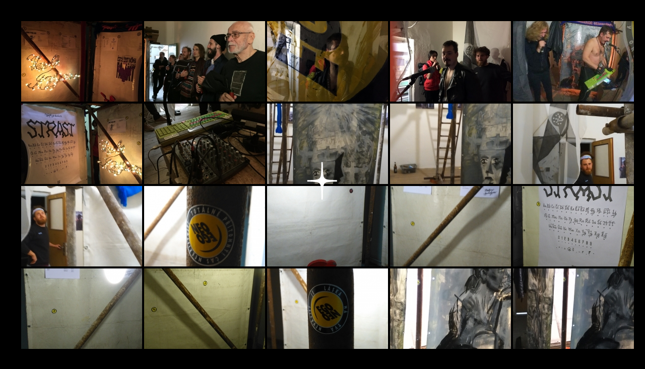

--- FILE ---
content_type: text/html; charset=UTF-8
request_url: https://mariuskonvoj.cz/neoego-versus-institucionalizovany-egoismus-v-saigonu/
body_size: 10977
content:

<!doctype html>

  <html class="no-js"  lang="cs">

	<head>
		<meta charset="utf-8">

		<!-- Force IE to use the latest rendering engine available -->
		<meta http-equiv="X-UA-Compatible" content="IE=edge">

		<!-- Mobile Meta -->
		<meta name="viewport" content="width=device-width, initial-scale=1.0">
		<meta class="foundation-mq">
		<meta name="color-scheme" content="dark light">
		<!-- If Site Icon isn't set in customizer -->
		
		<link rel="pingback" href="https://mariuskonvoj.cz/xmlrpc.php">
    <link href="https://mariuskonvoj.cz/wp-content/themes/konvoj-frame/assets/styles/menu_style.css" rel="stylesheet" />

		<meta name='robots' content='index, follow, max-image-preview:large, max-snippet:-1, max-video-preview:-1' />
	<style>img:is([sizes="auto" i], [sizes^="auto," i]) { contain-intrinsic-size: 3000px 1500px }</style>
	
	<!-- This site is optimized with the Yoast SEO plugin v26.3 - https://yoast.com/wordpress/plugins/seo/ -->
	<title>NEOEGO VERSUS INSTITUCIONALIZOVANÝ EGOISMUS v Saigonu - Marius Konvoj</title>
	<link rel="canonical" href="https://mariuskonvoj.cz/neoego-versus-institucionalizovany-egoismus-v-saigonu/" />
	<meta property="og:locale" content="cs_CZ" />
	<meta property="og:type" content="article" />
	<meta property="og:title" content="NEOEGO VERSUS INSTITUCIONALIZOVANÝ EGOISMUS v Saigonu - Marius Konvoj" />
	<meta property="og:url" content="https://mariuskonvoj.cz/neoego-versus-institucionalizovany-egoismus-v-saigonu/" />
	<meta property="og:site_name" content="Marius Konvoj" />
	<meta property="article:publisher" content="https://www.facebook.com/marius.konvoj" />
	<meta name="twitter:card" content="summary_large_image" />
	<meta name="twitter:site" content="@MariusKonvoj" />
	<script type="application/ld+json" class="yoast-schema-graph">{"@context":"https://schema.org","@graph":[{"@type":"WebPage","@id":"https://mariuskonvoj.cz/neoego-versus-institucionalizovany-egoismus-v-saigonu/","url":"https://mariuskonvoj.cz/neoego-versus-institucionalizovany-egoismus-v-saigonu/","name":"NEOEGO VERSUS INSTITUCIONALIZOVANÝ EGOISMUS v Saigonu - Marius Konvoj","isPartOf":{"@id":"https://mariuskonvoj.cz/#website"},"datePublished":"2017-02-12T09:05:46+00:00","breadcrumb":{"@id":"https://mariuskonvoj.cz/neoego-versus-institucionalizovany-egoismus-v-saigonu/#breadcrumb"},"inLanguage":"cs","potentialAction":[{"@type":"ReadAction","target":["https://mariuskonvoj.cz/neoego-versus-institucionalizovany-egoismus-v-saigonu/"]}]},{"@type":"BreadcrumbList","@id":"https://mariuskonvoj.cz/neoego-versus-institucionalizovany-egoismus-v-saigonu/#breadcrumb","itemListElement":[{"@type":"ListItem","position":1,"name":"Domů","item":"https://mariuskonvoj.cz/"},{"@type":"ListItem","position":2,"name":"NEOEGO VERSUS INSTITUCIONALIZOVANÝ EGOISMUS v Saigonu"}]},{"@type":"WebSite","@id":"https://mariuskonvoj.cz/#website","url":"https://mariuskonvoj.cz/","name":"Marius Konvoj","description":"#NEOEGO #NEOEGOISTA #NEOEGOMANIAK","publisher":{"@id":"https://mariuskonvoj.cz/#organization"},"potentialAction":[{"@type":"SearchAction","target":{"@type":"EntryPoint","urlTemplate":"https://mariuskonvoj.cz/?s={search_term_string}"},"query-input":{"@type":"PropertyValueSpecification","valueRequired":true,"valueName":"search_term_string"}}],"inLanguage":"cs"},{"@type":"Organization","@id":"https://mariuskonvoj.cz/#organization","name":"Marius Konvoj","url":"https://mariuskonvoj.cz/","logo":{"@type":"ImageObject","inLanguage":"cs","@id":"https://mariuskonvoj.cz/#/schema/logo/image/","url":"https://mariuskonvoj.cz/wp-content/uploads/2018/04/mariuskonvoj.svg","contentUrl":"https://mariuskonvoj.cz/wp-content/uploads/2018/04/mariuskonvoj.svg","width":640,"height":480,"caption":"Marius Konvoj"},"image":{"@id":"https://mariuskonvoj.cz/#/schema/logo/image/"},"sameAs":["https://www.facebook.com/marius.konvoj","https://x.com/MariusKonvoj","https://www.instagram.com/accounts/neoegoact/"]}]}</script>
	<!-- / Yoast SEO plugin. -->


<link rel="alternate" type="application/rss+xml" title="Marius Konvoj &raquo; RSS zdroj" href="https://mariuskonvoj.cz/feed/" />
<link rel="alternate" type="application/rss+xml" title="Marius Konvoj &raquo; RSS komentářů" href="https://mariuskonvoj.cz/comments/feed/" />
<script type="text/javascript">
/* <![CDATA[ */
window._wpemojiSettings = {"baseUrl":"https:\/\/s.w.org\/images\/core\/emoji\/16.0.1\/72x72\/","ext":".png","svgUrl":"https:\/\/s.w.org\/images\/core\/emoji\/16.0.1\/svg\/","svgExt":".svg","source":{"concatemoji":"https:\/\/mariuskonvoj.cz\/wp-includes\/js\/wp-emoji-release.min.js?ver=6.8.3"}};
/*! This file is auto-generated */
!function(s,n){var o,i,e;function c(e){try{var t={supportTests:e,timestamp:(new Date).valueOf()};sessionStorage.setItem(o,JSON.stringify(t))}catch(e){}}function p(e,t,n){e.clearRect(0,0,e.canvas.width,e.canvas.height),e.fillText(t,0,0);var t=new Uint32Array(e.getImageData(0,0,e.canvas.width,e.canvas.height).data),a=(e.clearRect(0,0,e.canvas.width,e.canvas.height),e.fillText(n,0,0),new Uint32Array(e.getImageData(0,0,e.canvas.width,e.canvas.height).data));return t.every(function(e,t){return e===a[t]})}function u(e,t){e.clearRect(0,0,e.canvas.width,e.canvas.height),e.fillText(t,0,0);for(var n=e.getImageData(16,16,1,1),a=0;a<n.data.length;a++)if(0!==n.data[a])return!1;return!0}function f(e,t,n,a){switch(t){case"flag":return n(e,"\ud83c\udff3\ufe0f\u200d\u26a7\ufe0f","\ud83c\udff3\ufe0f\u200b\u26a7\ufe0f")?!1:!n(e,"\ud83c\udde8\ud83c\uddf6","\ud83c\udde8\u200b\ud83c\uddf6")&&!n(e,"\ud83c\udff4\udb40\udc67\udb40\udc62\udb40\udc65\udb40\udc6e\udb40\udc67\udb40\udc7f","\ud83c\udff4\u200b\udb40\udc67\u200b\udb40\udc62\u200b\udb40\udc65\u200b\udb40\udc6e\u200b\udb40\udc67\u200b\udb40\udc7f");case"emoji":return!a(e,"\ud83e\udedf")}return!1}function g(e,t,n,a){var r="undefined"!=typeof WorkerGlobalScope&&self instanceof WorkerGlobalScope?new OffscreenCanvas(300,150):s.createElement("canvas"),o=r.getContext("2d",{willReadFrequently:!0}),i=(o.textBaseline="top",o.font="600 32px Arial",{});return e.forEach(function(e){i[e]=t(o,e,n,a)}),i}function t(e){var t=s.createElement("script");t.src=e,t.defer=!0,s.head.appendChild(t)}"undefined"!=typeof Promise&&(o="wpEmojiSettingsSupports",i=["flag","emoji"],n.supports={everything:!0,everythingExceptFlag:!0},e=new Promise(function(e){s.addEventListener("DOMContentLoaded",e,{once:!0})}),new Promise(function(t){var n=function(){try{var e=JSON.parse(sessionStorage.getItem(o));if("object"==typeof e&&"number"==typeof e.timestamp&&(new Date).valueOf()<e.timestamp+604800&&"object"==typeof e.supportTests)return e.supportTests}catch(e){}return null}();if(!n){if("undefined"!=typeof Worker&&"undefined"!=typeof OffscreenCanvas&&"undefined"!=typeof URL&&URL.createObjectURL&&"undefined"!=typeof Blob)try{var e="postMessage("+g.toString()+"("+[JSON.stringify(i),f.toString(),p.toString(),u.toString()].join(",")+"));",a=new Blob([e],{type:"text/javascript"}),r=new Worker(URL.createObjectURL(a),{name:"wpTestEmojiSupports"});return void(r.onmessage=function(e){c(n=e.data),r.terminate(),t(n)})}catch(e){}c(n=g(i,f,p,u))}t(n)}).then(function(e){for(var t in e)n.supports[t]=e[t],n.supports.everything=n.supports.everything&&n.supports[t],"flag"!==t&&(n.supports.everythingExceptFlag=n.supports.everythingExceptFlag&&n.supports[t]);n.supports.everythingExceptFlag=n.supports.everythingExceptFlag&&!n.supports.flag,n.DOMReady=!1,n.readyCallback=function(){n.DOMReady=!0}}).then(function(){return e}).then(function(){var e;n.supports.everything||(n.readyCallback(),(e=n.source||{}).concatemoji?t(e.concatemoji):e.wpemoji&&e.twemoji&&(t(e.twemoji),t(e.wpemoji)))}))}((window,document),window._wpemojiSettings);
/* ]]> */
</script>
<style id='wp-emoji-styles-inline-css' type='text/css'>

	img.wp-smiley, img.emoji {
		display: inline !important;
		border: none !important;
		box-shadow: none !important;
		height: 1em !important;
		width: 1em !important;
		margin: 0 0.07em !important;
		vertical-align: -0.1em !important;
		background: none !important;
		padding: 0 !important;
	}
</style>
<link rel='stylesheet' id='wp-block-library-css' href='https://mariuskonvoj.cz/wp-includes/css/dist/block-library/style.min.css?ver=6.8.3' type='text/css' media='all' />
<style id='classic-theme-styles-inline-css' type='text/css'>
/*! This file is auto-generated */
.wp-block-button__link{color:#fff;background-color:#32373c;border-radius:9999px;box-shadow:none;text-decoration:none;padding:calc(.667em + 2px) calc(1.333em + 2px);font-size:1.125em}.wp-block-file__button{background:#32373c;color:#fff;text-decoration:none}
</style>
<style id='global-styles-inline-css' type='text/css'>
:root{--wp--preset--aspect-ratio--square: 1;--wp--preset--aspect-ratio--4-3: 4/3;--wp--preset--aspect-ratio--3-4: 3/4;--wp--preset--aspect-ratio--3-2: 3/2;--wp--preset--aspect-ratio--2-3: 2/3;--wp--preset--aspect-ratio--16-9: 16/9;--wp--preset--aspect-ratio--9-16: 9/16;--wp--preset--color--black: #000000;--wp--preset--color--cyan-bluish-gray: #abb8c3;--wp--preset--color--white: #ffffff;--wp--preset--color--pale-pink: #f78da7;--wp--preset--color--vivid-red: #cf2e2e;--wp--preset--color--luminous-vivid-orange: #ff6900;--wp--preset--color--luminous-vivid-amber: #fcb900;--wp--preset--color--light-green-cyan: #7bdcb5;--wp--preset--color--vivid-green-cyan: #00d084;--wp--preset--color--pale-cyan-blue: #8ed1fc;--wp--preset--color--vivid-cyan-blue: #0693e3;--wp--preset--color--vivid-purple: #9b51e0;--wp--preset--gradient--vivid-cyan-blue-to-vivid-purple: linear-gradient(135deg,rgba(6,147,227,1) 0%,rgb(155,81,224) 100%);--wp--preset--gradient--light-green-cyan-to-vivid-green-cyan: linear-gradient(135deg,rgb(122,220,180) 0%,rgb(0,208,130) 100%);--wp--preset--gradient--luminous-vivid-amber-to-luminous-vivid-orange: linear-gradient(135deg,rgba(252,185,0,1) 0%,rgba(255,105,0,1) 100%);--wp--preset--gradient--luminous-vivid-orange-to-vivid-red: linear-gradient(135deg,rgba(255,105,0,1) 0%,rgb(207,46,46) 100%);--wp--preset--gradient--very-light-gray-to-cyan-bluish-gray: linear-gradient(135deg,rgb(238,238,238) 0%,rgb(169,184,195) 100%);--wp--preset--gradient--cool-to-warm-spectrum: linear-gradient(135deg,rgb(74,234,220) 0%,rgb(151,120,209) 20%,rgb(207,42,186) 40%,rgb(238,44,130) 60%,rgb(251,105,98) 80%,rgb(254,248,76) 100%);--wp--preset--gradient--blush-light-purple: linear-gradient(135deg,rgb(255,206,236) 0%,rgb(152,150,240) 100%);--wp--preset--gradient--blush-bordeaux: linear-gradient(135deg,rgb(254,205,165) 0%,rgb(254,45,45) 50%,rgb(107,0,62) 100%);--wp--preset--gradient--luminous-dusk: linear-gradient(135deg,rgb(255,203,112) 0%,rgb(199,81,192) 50%,rgb(65,88,208) 100%);--wp--preset--gradient--pale-ocean: linear-gradient(135deg,rgb(255,245,203) 0%,rgb(182,227,212) 50%,rgb(51,167,181) 100%);--wp--preset--gradient--electric-grass: linear-gradient(135deg,rgb(202,248,128) 0%,rgb(113,206,126) 100%);--wp--preset--gradient--midnight: linear-gradient(135deg,rgb(2,3,129) 0%,rgb(40,116,252) 100%);--wp--preset--font-size--small: 13px;--wp--preset--font-size--medium: 20px;--wp--preset--font-size--large: 36px;--wp--preset--font-size--x-large: 42px;--wp--preset--spacing--20: 0.44rem;--wp--preset--spacing--30: 0.67rem;--wp--preset--spacing--40: 1rem;--wp--preset--spacing--50: 1.5rem;--wp--preset--spacing--60: 2.25rem;--wp--preset--spacing--70: 3.38rem;--wp--preset--spacing--80: 5.06rem;--wp--preset--shadow--natural: 6px 6px 9px rgba(0, 0, 0, 0.2);--wp--preset--shadow--deep: 12px 12px 50px rgba(0, 0, 0, 0.4);--wp--preset--shadow--sharp: 6px 6px 0px rgba(0, 0, 0, 0.2);--wp--preset--shadow--outlined: 6px 6px 0px -3px rgba(255, 255, 255, 1), 6px 6px rgba(0, 0, 0, 1);--wp--preset--shadow--crisp: 6px 6px 0px rgba(0, 0, 0, 1);}:where(.is-layout-flex){gap: 0.5em;}:where(.is-layout-grid){gap: 0.5em;}body .is-layout-flex{display: flex;}.is-layout-flex{flex-wrap: wrap;align-items: center;}.is-layout-flex > :is(*, div){margin: 0;}body .is-layout-grid{display: grid;}.is-layout-grid > :is(*, div){margin: 0;}:where(.wp-block-columns.is-layout-flex){gap: 2em;}:where(.wp-block-columns.is-layout-grid){gap: 2em;}:where(.wp-block-post-template.is-layout-flex){gap: 1.25em;}:where(.wp-block-post-template.is-layout-grid){gap: 1.25em;}.has-black-color{color: var(--wp--preset--color--black) !important;}.has-cyan-bluish-gray-color{color: var(--wp--preset--color--cyan-bluish-gray) !important;}.has-white-color{color: var(--wp--preset--color--white) !important;}.has-pale-pink-color{color: var(--wp--preset--color--pale-pink) !important;}.has-vivid-red-color{color: var(--wp--preset--color--vivid-red) !important;}.has-luminous-vivid-orange-color{color: var(--wp--preset--color--luminous-vivid-orange) !important;}.has-luminous-vivid-amber-color{color: var(--wp--preset--color--luminous-vivid-amber) !important;}.has-light-green-cyan-color{color: var(--wp--preset--color--light-green-cyan) !important;}.has-vivid-green-cyan-color{color: var(--wp--preset--color--vivid-green-cyan) !important;}.has-pale-cyan-blue-color{color: var(--wp--preset--color--pale-cyan-blue) !important;}.has-vivid-cyan-blue-color{color: var(--wp--preset--color--vivid-cyan-blue) !important;}.has-vivid-purple-color{color: var(--wp--preset--color--vivid-purple) !important;}.has-black-background-color{background-color: var(--wp--preset--color--black) !important;}.has-cyan-bluish-gray-background-color{background-color: var(--wp--preset--color--cyan-bluish-gray) !important;}.has-white-background-color{background-color: var(--wp--preset--color--white) !important;}.has-pale-pink-background-color{background-color: var(--wp--preset--color--pale-pink) !important;}.has-vivid-red-background-color{background-color: var(--wp--preset--color--vivid-red) !important;}.has-luminous-vivid-orange-background-color{background-color: var(--wp--preset--color--luminous-vivid-orange) !important;}.has-luminous-vivid-amber-background-color{background-color: var(--wp--preset--color--luminous-vivid-amber) !important;}.has-light-green-cyan-background-color{background-color: var(--wp--preset--color--light-green-cyan) !important;}.has-vivid-green-cyan-background-color{background-color: var(--wp--preset--color--vivid-green-cyan) !important;}.has-pale-cyan-blue-background-color{background-color: var(--wp--preset--color--pale-cyan-blue) !important;}.has-vivid-cyan-blue-background-color{background-color: var(--wp--preset--color--vivid-cyan-blue) !important;}.has-vivid-purple-background-color{background-color: var(--wp--preset--color--vivid-purple) !important;}.has-black-border-color{border-color: var(--wp--preset--color--black) !important;}.has-cyan-bluish-gray-border-color{border-color: var(--wp--preset--color--cyan-bluish-gray) !important;}.has-white-border-color{border-color: var(--wp--preset--color--white) !important;}.has-pale-pink-border-color{border-color: var(--wp--preset--color--pale-pink) !important;}.has-vivid-red-border-color{border-color: var(--wp--preset--color--vivid-red) !important;}.has-luminous-vivid-orange-border-color{border-color: var(--wp--preset--color--luminous-vivid-orange) !important;}.has-luminous-vivid-amber-border-color{border-color: var(--wp--preset--color--luminous-vivid-amber) !important;}.has-light-green-cyan-border-color{border-color: var(--wp--preset--color--light-green-cyan) !important;}.has-vivid-green-cyan-border-color{border-color: var(--wp--preset--color--vivid-green-cyan) !important;}.has-pale-cyan-blue-border-color{border-color: var(--wp--preset--color--pale-cyan-blue) !important;}.has-vivid-cyan-blue-border-color{border-color: var(--wp--preset--color--vivid-cyan-blue) !important;}.has-vivid-purple-border-color{border-color: var(--wp--preset--color--vivid-purple) !important;}.has-vivid-cyan-blue-to-vivid-purple-gradient-background{background: var(--wp--preset--gradient--vivid-cyan-blue-to-vivid-purple) !important;}.has-light-green-cyan-to-vivid-green-cyan-gradient-background{background: var(--wp--preset--gradient--light-green-cyan-to-vivid-green-cyan) !important;}.has-luminous-vivid-amber-to-luminous-vivid-orange-gradient-background{background: var(--wp--preset--gradient--luminous-vivid-amber-to-luminous-vivid-orange) !important;}.has-luminous-vivid-orange-to-vivid-red-gradient-background{background: var(--wp--preset--gradient--luminous-vivid-orange-to-vivid-red) !important;}.has-very-light-gray-to-cyan-bluish-gray-gradient-background{background: var(--wp--preset--gradient--very-light-gray-to-cyan-bluish-gray) !important;}.has-cool-to-warm-spectrum-gradient-background{background: var(--wp--preset--gradient--cool-to-warm-spectrum) !important;}.has-blush-light-purple-gradient-background{background: var(--wp--preset--gradient--blush-light-purple) !important;}.has-blush-bordeaux-gradient-background{background: var(--wp--preset--gradient--blush-bordeaux) !important;}.has-luminous-dusk-gradient-background{background: var(--wp--preset--gradient--luminous-dusk) !important;}.has-pale-ocean-gradient-background{background: var(--wp--preset--gradient--pale-ocean) !important;}.has-electric-grass-gradient-background{background: var(--wp--preset--gradient--electric-grass) !important;}.has-midnight-gradient-background{background: var(--wp--preset--gradient--midnight) !important;}.has-small-font-size{font-size: var(--wp--preset--font-size--small) !important;}.has-medium-font-size{font-size: var(--wp--preset--font-size--medium) !important;}.has-large-font-size{font-size: var(--wp--preset--font-size--large) !important;}.has-x-large-font-size{font-size: var(--wp--preset--font-size--x-large) !important;}
:where(.wp-block-post-template.is-layout-flex){gap: 1.25em;}:where(.wp-block-post-template.is-layout-grid){gap: 1.25em;}
:where(.wp-block-columns.is-layout-flex){gap: 2em;}:where(.wp-block-columns.is-layout-grid){gap: 2em;}
:root :where(.wp-block-pullquote){font-size: 1.5em;line-height: 1.6;}
</style>
<link rel='stylesheet' id='ngg_trigger_buttons-css' href='https://mariuskonvoj.cz/wp-content/plugins/nextgen-gallery/static/GalleryDisplay/trigger_buttons.css?ver=3.59.12' type='text/css' media='all' />
<link rel='stylesheet' id='shutter-0-css' href='https://mariuskonvoj.cz/wp-content/plugins/nextgen-gallery/static/Lightbox/shutter/shutter.css?ver=3.59.12' type='text/css' media='all' />
<link rel='stylesheet' id='fontawesome_v4_shim_style-css' href='https://mariuskonvoj.cz/wp-content/plugins/nextgen-gallery/static/FontAwesome/css/v4-shims.min.css?ver=6.8.3' type='text/css' media='all' />
<link rel='stylesheet' id='fontawesome-css' href='https://mariuskonvoj.cz/wp-content/plugins/nextgen-gallery/static/FontAwesome/css/all.min.css?ver=6.8.3' type='text/css' media='all' />
<link rel='stylesheet' id='nextgen_pagination_style-css' href='https://mariuskonvoj.cz/wp-content/plugins/nextgen-gallery/static/GalleryDisplay/pagination_style.css?ver=3.59.12' type='text/css' media='all' />
<link rel='stylesheet' id='nextgen_basic_thumbnails_style-css' href='https://mariuskonvoj.cz/wp-content/plugins/nextgen-gallery/static/Thumbnails/nextgen_basic_thumbnails.css?ver=3.59.12' type='text/css' media='all' />
<link rel='stylesheet' id='audioigniter-css' href='https://mariuskonvoj.cz/wp-content/plugins/audioigniter/player/build/style.css?ver=2.0.2' type='text/css' media='all' />
<link rel='stylesheet' id='simplelightbox-css-css' href='https://mariuskonvoj.cz/wp-content/plugins/simplelightbox/dist/simple-lightbox.min.css?ver=6.8.3' type='text/css' media='all' />
<link rel='stylesheet' id='site-css-css' href='https://mariuskonvoj.cz/wp-content/themes/konvoj-frame/assets/styles/style.css?ver=1689024537' type='text/css' media='all' />
<script type="text/javascript" src="https://mariuskonvoj.cz/wp-includes/js/jquery/jquery.min.js?ver=3.7.1" id="jquery-core-js"></script>
<script type="text/javascript" src="https://mariuskonvoj.cz/wp-includes/js/jquery/jquery-migrate.min.js?ver=3.4.1" id="jquery-migrate-js"></script>
<script type="text/javascript" id="photocrati_ajax-js-extra">
/* <![CDATA[ */
var photocrati_ajax = {"url":"https:\/\/mariuskonvoj.cz\/index.php?photocrati_ajax=1","rest_url":"https:\/\/mariuskonvoj.cz\/wp-json\/","wp_home_url":"https:\/\/mariuskonvoj.cz","wp_site_url":"https:\/\/mariuskonvoj.cz","wp_root_url":"https:\/\/mariuskonvoj.cz","wp_plugins_url":"https:\/\/mariuskonvoj.cz\/wp-content\/plugins","wp_content_url":"https:\/\/mariuskonvoj.cz\/wp-content","wp_includes_url":"https:\/\/mariuskonvoj.cz\/wp-includes\/","ngg_param_slug":"nggallery","rest_nonce":"5ae3537e2f"};
/* ]]> */
</script>
<script type="text/javascript" src="https://mariuskonvoj.cz/wp-content/plugins/nextgen-gallery/static/Legacy/ajax.min.js?ver=3.59.12" id="photocrati_ajax-js"></script>
<script type="text/javascript" src="https://mariuskonvoj.cz/wp-content/plugins/nextgen-gallery/static/FontAwesome/js/v4-shims.min.js?ver=5.3.1" id="fontawesome_v4_shim-js"></script>
<script type="text/javascript" defer crossorigin="anonymous" data-auto-replace-svg="false" data-keep-original-source="false" data-search-pseudo-elements src="https://mariuskonvoj.cz/wp-content/plugins/nextgen-gallery/static/FontAwesome/js/all.min.js?ver=5.3.1" id="fontawesome-js"></script>
<script type="text/javascript" src="https://mariuskonvoj.cz/wp-content/plugins/nextgen-gallery/static/Thumbnails/nextgen_basic_thumbnails.js?ver=3.59.12" id="nextgen_basic_thumbnails_script-js"></script>
<link rel="https://api.w.org/" href="https://mariuskonvoj.cz/wp-json/" /><link rel="alternate" title="JSON" type="application/json" href="https://mariuskonvoj.cz/wp-json/wp/v2/pages/787" /><link rel='shortlink' href='https://mariuskonvoj.cz/?p=787' />
<link rel="alternate" title="oEmbed (JSON)" type="application/json+oembed" href="https://mariuskonvoj.cz/wp-json/oembed/1.0/embed?url=https%3A%2F%2Fmariuskonvoj.cz%2Fneoego-versus-institucionalizovany-egoismus-v-saigonu%2F" />
<link rel="alternate" title="oEmbed (XML)" type="text/xml+oembed" href="https://mariuskonvoj.cz/wp-json/oembed/1.0/embed?url=https%3A%2F%2Fmariuskonvoj.cz%2Fneoego-versus-institucionalizovany-egoismus-v-saigonu%2F&#038;format=xml" />
<style>
.sl-overlay{background:#ffffff;opacity: 0.7;z-index: 1035;}
.sl-wrapper .sl-navigation button,.sl-wrapper .sl-close,.sl-wrapper .sl-counter{color:#000000;z-index: 10060;}
.sl-wrapper .sl-image{z-index:10000;}
.sl-spinner{border-color:#333333;z-index:1007;}
.sl-wrapper{z-index:1040;}
.sl-wrapper .sl-image .sl-caption{background:rgba(0,0,0,0.8);color:#ffffff;}
</style><!-- Analytics by WP Statistics - https://wp-statistics.com -->
<script type="text/javascript" src="https://mariuskonvoj.cz/wp-content/plugins/si-captcha-for-wordpress/captcha/si_captcha.js?ver=1769731572"></script>
<!-- begin SI CAPTCHA Anti-Spam - login/register form style -->
<style type="text/css">
.si_captcha_small { width:175px; height:45px; padding-top:10px; padding-bottom:10px; }
.si_captcha_large { width:250px; height:60px; padding-top:10px; padding-bottom:10px; }
img#si_image_com { border-style:none; margin:0; padding-right:5px; float:left; }
img#si_image_reg { border-style:none; margin:0; padding-right:5px; float:left; }
img#si_image_log { border-style:none; margin:0; padding-right:5px; float:left; }
img#si_image_side_login { border-style:none; margin:0; padding-right:5px; float:left; }
img#si_image_checkout { border-style:none; margin:0; padding-right:5px; float:left; }
img#si_image_jetpack { border-style:none; margin:0; padding-right:5px; float:left; }
img#si_image_bbpress_topic { border-style:none; margin:0; padding-right:5px; float:left; }
.si_captcha_refresh { border-style:none; margin:0; vertical-align:bottom; }
div#si_captcha_input { display:block; padding-top:15px; padding-bottom:5px; }
label#si_captcha_code_label { margin:0; }
input#si_captcha_code_input { width:65px; }
p#si_captcha_code_p { clear: left; padding-top:10px; }
.si-captcha-jetpack-error { color:#DC3232; }
</style>
<!-- end SI CAPTCHA Anti-Spam - login/register form style -->
<link rel="icon" href="https://mariuskonvoj.cz/wp-content/uploads/2023/08/cropped-NEOEGO-COVER-03-32x32.png" sizes="32x32" />
<link rel="icon" href="https://mariuskonvoj.cz/wp-content/uploads/2023/08/cropped-NEOEGO-COVER-03-192x192.png" sizes="192x192" />
<link rel="apple-touch-icon" href="https://mariuskonvoj.cz/wp-content/uploads/2023/08/cropped-NEOEGO-COVER-03-180x180.png" />
<meta name="msapplication-TileImage" content="https://mariuskonvoj.cz/wp-content/uploads/2023/08/cropped-NEOEGO-COVER-03-270x270.png" />

	</head>

	<body class="wp-singular page-template-default page page-id-787 wp-theme-konvoj-frame">

		<div class="off-canvas-wrapper">

			

			<div class="off-canvas-content" data-off-canvas-content>

				<header class="header" role="banner">

					 <!-- This navs will be applied to the topbar, above all content
						  To see additional nav styles, visit the /parts directory -->
					 
<div class="top-bar" id="top-bar-menu">
<nav class="menu">
  
  <div class="overlay"></div> 
   
  <div class="maskanimation show"> <!-- -->
     <svg class="showback" viewBox="0 0 2000 2000" xmlns="http://www.w3.org/2000/svg" style="">
  <!-- to hide the path, it is usually wrapped in a <defs> element <g transform="rotate(0) translate(0 0)">-->
  <!-- stroke="black" stroke-width="2" stroke-miterlimit="10" -->
 
 <path id="corona" 
       fill="none"
        stroke="none" 
       d="M469.7,469.7C605.4,333.9,792.9,250,1000,250c414.2,0,750,335.8,750,750s-335.8,750-750,750s-750-335.8-750-750
	C250,792.9,333.9,605.4,469.7,469.7"
      />
   
<!-- </defs> -->

  <text><textPath fill="white" href="#corona" startOffset="0%">   
    
      <a href="https://mariuskonvoj.cz/neoego" fill="white"><tspan class="strast">MARIUS KONVOJ</tspan></a>  
      <a href="https://mariuskonvoj.cz/neoego" fill="white"><tspan class="empatie">TRYŠA TERROR</tspan></a> 
        <tspan class="strast">
     <a href="https://mariuskonvoj.cz/neoego" fill="white">Neoego</a> 
      <a href="https://mariuskonvoj.cz/ideal/" fill="white">Ideal</a>
      <a href="https://mariuskonvoj.cz/akt/" fill="white">ACT</a>
      <a href="https://mariuskonvoj.cz/category/aktual/" fill="white">Aktuality</a>
      <a href="https://mariuskonvoj.cz/historie/" fill="white">Historie</a>
      <a href="https://mariuskonvoj.cz/kontakt/" fill="white">Kontakt</a>
     </tspan>
      
    
  
</text>
  
</svg>
    

    </div>
    <div class="star"></div>
 
        
 </nav> 
    

</div>
<!--  &nbsp;<a href="http://karaoke.mariuskonvoj.cz">
          AUDIO
        </a>
        <a href="https://mariuskonvoj.cz/category/video/">
          VIDEO
        </a>
        <a href="https://mariuskonvoj.cz/krev/">
          VISUAL
        </a> -->
				</header> <!-- end .header -->

	<div class="content">

		<div class="inner-content grid-x grid-margin-x grid-padding-x">

		    <main class="main small-12 large-8 medium-8 cell" role="main">

				
			    	
<article id="post-787" class="post-787 page type-page status-publish hentry" role="article" itemscope itemtype="http://schema.org/WebPage">
						
	<header class="article-header">
		
	</header> <!-- end article header -->
					
    <section class="entry-content" itemprop="text">
	    <!-- default-view.php -->
<div
	class="ngg-galleryoverview default-view
	 ngg-ajax-pagination-none	"
	id="ngg-gallery-88a2c31fb1377b86b792231730348f35-1">

		<!-- Thumbnails -->
				<div id="ngg-image-0" class="ngg-gallery-thumbnail-box
											"
			>
						<div class="ngg-gallery-thumbnail">
			<a href="https://mariuskonvoj.cz/wp-content/gallery/neoego-versus-institucionalizovany-egoismus-v-saigonu/13130921_525695894276302_5000835803704416175_o.jpg"
				title=""
				data-src="https://mariuskonvoj.cz/wp-content/gallery/neoego-versus-institucionalizovany-egoismus-v-saigonu/13130921_525695894276302_5000835803704416175_o.jpg"
				data-thumbnail="https://mariuskonvoj.cz/wp-content/gallery/neoego-versus-institucionalizovany-egoismus-v-saigonu/thumbs/thumbs_13130921_525695894276302_5000835803704416175_o.jpg"
				data-image-id="70"
				data-title="13130921_525695894276302_5000835803704416175_o"
				data-description=""
				data-image-slug="13130921_525695894276302_5000835803704416175_o"
				class="shutterset_88a2c31fb1377b86b792231730348f35">
				<img
					title="13130921_525695894276302_5000835803704416175_o"
					alt="13130921_525695894276302_5000835803704416175_o"
					src="https://mariuskonvoj.cz/wp-content/gallery/neoego-versus-institucionalizovany-egoismus-v-saigonu/thumbs/thumbs_13130921_525695894276302_5000835803704416175_o.jpg"
					width="240"
					height="160"
					style="max-width:100%;"
				/>
			</a>
		</div>
							</div>
			
				<div id="ngg-image-1" class="ngg-gallery-thumbnail-box
											"
			>
						<div class="ngg-gallery-thumbnail">
			<a href="https://mariuskonvoj.cz/wp-content/gallery/neoego-versus-institucionalizovany-egoismus-v-saigonu/13131390_525695930942965_6416758662194118254_o.jpg"
				title=""
				data-src="https://mariuskonvoj.cz/wp-content/gallery/neoego-versus-institucionalizovany-egoismus-v-saigonu/13131390_525695930942965_6416758662194118254_o.jpg"
				data-thumbnail="https://mariuskonvoj.cz/wp-content/gallery/neoego-versus-institucionalizovany-egoismus-v-saigonu/thumbs/thumbs_13131390_525695930942965_6416758662194118254_o.jpg"
				data-image-id="71"
				data-title="13131390_525695930942965_6416758662194118254_o"
				data-description=""
				data-image-slug="13131390_525695930942965_6416758662194118254_o"
				class="shutterset_88a2c31fb1377b86b792231730348f35">
				<img
					title="13131390_525695930942965_6416758662194118254_o"
					alt="13131390_525695930942965_6416758662194118254_o"
					src="https://mariuskonvoj.cz/wp-content/gallery/neoego-versus-institucionalizovany-egoismus-v-saigonu/thumbs/thumbs_13131390_525695930942965_6416758662194118254_o.jpg"
					width="240"
					height="160"
					style="max-width:100%;"
				/>
			</a>
		</div>
							</div>
			
				<div id="ngg-image-2" class="ngg-gallery-thumbnail-box
											"
			>
						<div class="ngg-gallery-thumbnail">
			<a href="https://mariuskonvoj.cz/wp-content/gallery/neoego-versus-institucionalizovany-egoismus-v-saigonu/13131672_525695890942969_5676658950664602689_o.jpg"
				title=""
				data-src="https://mariuskonvoj.cz/wp-content/gallery/neoego-versus-institucionalizovany-egoismus-v-saigonu/13131672_525695890942969_5676658950664602689_o.jpg"
				data-thumbnail="https://mariuskonvoj.cz/wp-content/gallery/neoego-versus-institucionalizovany-egoismus-v-saigonu/thumbs/thumbs_13131672_525695890942969_5676658950664602689_o.jpg"
				data-image-id="72"
				data-title="13131672_525695890942969_5676658950664602689_o"
				data-description=""
				data-image-slug="13131672_525695890942969_5676658950664602689_o"
				class="shutterset_88a2c31fb1377b86b792231730348f35">
				<img
					title="13131672_525695890942969_5676658950664602689_o"
					alt="13131672_525695890942969_5676658950664602689_o"
					src="https://mariuskonvoj.cz/wp-content/gallery/neoego-versus-institucionalizovany-egoismus-v-saigonu/thumbs/thumbs_13131672_525695890942969_5676658950664602689_o.jpg"
					width="240"
					height="160"
					style="max-width:100%;"
				/>
			</a>
		</div>
							</div>
			
				<div id="ngg-image-3" class="ngg-gallery-thumbnail-box
											"
			>
						<div class="ngg-gallery-thumbnail">
			<a href="https://mariuskonvoj.cz/wp-content/gallery/neoego-versus-institucionalizovany-egoismus-v-saigonu/13131702_525695820942976_3773185096044194060_o.jpg"
				title=""
				data-src="https://mariuskonvoj.cz/wp-content/gallery/neoego-versus-institucionalizovany-egoismus-v-saigonu/13131702_525695820942976_3773185096044194060_o.jpg"
				data-thumbnail="https://mariuskonvoj.cz/wp-content/gallery/neoego-versus-institucionalizovany-egoismus-v-saigonu/thumbs/thumbs_13131702_525695820942976_3773185096044194060_o.jpg"
				data-image-id="73"
				data-title="13131702_525695820942976_3773185096044194060_o"
				data-description=""
				data-image-slug="13131702_525695820942976_3773185096044194060_o"
				class="shutterset_88a2c31fb1377b86b792231730348f35">
				<img
					title="13131702_525695820942976_3773185096044194060_o"
					alt="13131702_525695820942976_3773185096044194060_o"
					src="https://mariuskonvoj.cz/wp-content/gallery/neoego-versus-institucionalizovany-egoismus-v-saigonu/thumbs/thumbs_13131702_525695820942976_3773185096044194060_o.jpg"
					width="240"
					height="160"
					style="max-width:100%;"
				/>
			</a>
		</div>
							</div>
			
				<div id="ngg-image-4" class="ngg-gallery-thumbnail-box
											"
			>
						<div class="ngg-gallery-thumbnail">
			<a href="https://mariuskonvoj.cz/wp-content/gallery/neoego-versus-institucionalizovany-egoismus-v-saigonu/13138925_525697927609432_1788000515581741697_n.jpg"
				title=""
				data-src="https://mariuskonvoj.cz/wp-content/gallery/neoego-versus-institucionalizovany-egoismus-v-saigonu/13138925_525697927609432_1788000515581741697_n.jpg"
				data-thumbnail="https://mariuskonvoj.cz/wp-content/gallery/neoego-versus-institucionalizovany-egoismus-v-saigonu/thumbs/thumbs_13138925_525697927609432_1788000515581741697_n.jpg"
				data-image-id="74"
				data-title="13138925_525697927609432_1788000515581741697_n"
				data-description=""
				data-image-slug="13138925_525697927609432_1788000515581741697_n"
				class="shutterset_88a2c31fb1377b86b792231730348f35">
				<img
					title="13138925_525697927609432_1788000515581741697_n"
					alt="13138925_525697927609432_1788000515581741697_n"
					src="https://mariuskonvoj.cz/wp-content/gallery/neoego-versus-institucionalizovany-egoismus-v-saigonu/thumbs/thumbs_13138925_525697927609432_1788000515581741697_n.jpg"
					width="240"
					height="160"
					style="max-width:100%;"
				/>
			</a>
		</div>
							</div>
			
				<div id="ngg-image-5" class="ngg-gallery-thumbnail-box
											"
			>
						<div class="ngg-gallery-thumbnail">
			<a href="https://mariuskonvoj.cz/wp-content/gallery/neoego-versus-institucionalizovany-egoismus-v-saigonu/13161973_525695937609631_4487413173219887322_o.jpg"
				title=""
				data-src="https://mariuskonvoj.cz/wp-content/gallery/neoego-versus-institucionalizovany-egoismus-v-saigonu/13161973_525695937609631_4487413173219887322_o.jpg"
				data-thumbnail="https://mariuskonvoj.cz/wp-content/gallery/neoego-versus-institucionalizovany-egoismus-v-saigonu/thumbs/thumbs_13161973_525695937609631_4487413173219887322_o.jpg"
				data-image-id="75"
				data-title="13161973_525695937609631_4487413173219887322_o"
				data-description=""
				data-image-slug="13161973_525695937609631_4487413173219887322_o"
				class="shutterset_88a2c31fb1377b86b792231730348f35">
				<img
					title="13161973_525695937609631_4487413173219887322_o"
					alt="13161973_525695937609631_4487413173219887322_o"
					src="https://mariuskonvoj.cz/wp-content/gallery/neoego-versus-institucionalizovany-egoismus-v-saigonu/thumbs/thumbs_13161973_525695937609631_4487413173219887322_o.jpg"
					width="240"
					height="160"
					style="max-width:100%;"
				/>
			</a>
		</div>
							</div>
			
				<div id="ngg-image-6" class="ngg-gallery-thumbnail-box
											"
			>
						<div class="ngg-gallery-thumbnail">
			<a href="https://mariuskonvoj.cz/wp-content/gallery/neoego-versus-institucionalizovany-egoismus-v-saigonu/13198608_525695824276309_8211567299174407421_o.jpg"
				title=""
				data-src="https://mariuskonvoj.cz/wp-content/gallery/neoego-versus-institucionalizovany-egoismus-v-saigonu/13198608_525695824276309_8211567299174407421_o.jpg"
				data-thumbnail="https://mariuskonvoj.cz/wp-content/gallery/neoego-versus-institucionalizovany-egoismus-v-saigonu/thumbs/thumbs_13198608_525695824276309_8211567299174407421_o.jpg"
				data-image-id="76"
				data-title="13198608_525695824276309_8211567299174407421_o"
				data-description=""
				data-image-slug="13198608_525695824276309_8211567299174407421_o"
				class="shutterset_88a2c31fb1377b86b792231730348f35">
				<img
					title="13198608_525695824276309_8211567299174407421_o"
					alt="13198608_525695824276309_8211567299174407421_o"
					src="https://mariuskonvoj.cz/wp-content/gallery/neoego-versus-institucionalizovany-egoismus-v-saigonu/thumbs/thumbs_13198608_525695824276309_8211567299174407421_o.jpg"
					width="240"
					height="160"
					style="max-width:100%;"
				/>
			</a>
		</div>
							</div>
			
				<div id="ngg-image-7" class="ngg-gallery-thumbnail-box
											"
			>
						<div class="ngg-gallery-thumbnail">
			<a href="https://mariuskonvoj.cz/wp-content/gallery/neoego-versus-institucionalizovany-egoismus-v-saigonu/IMG_20160421_212405.jpg"
				title=""
				data-src="https://mariuskonvoj.cz/wp-content/gallery/neoego-versus-institucionalizovany-egoismus-v-saigonu/IMG_20160421_212405.jpg"
				data-thumbnail="https://mariuskonvoj.cz/wp-content/gallery/neoego-versus-institucionalizovany-egoismus-v-saigonu/thumbs/thumbs_IMG_20160421_212405.jpg"
				data-image-id="77"
				data-title="IMG_20160421_212405"
				data-description=""
				data-image-slug="img_20160421_212405"
				class="shutterset_88a2c31fb1377b86b792231730348f35">
				<img
					title="IMG_20160421_212405"
					alt="IMG_20160421_212405"
					src="https://mariuskonvoj.cz/wp-content/gallery/neoego-versus-institucionalizovany-egoismus-v-saigonu/thumbs/thumbs_IMG_20160421_212405.jpg"
					width="240"
					height="160"
					style="max-width:100%;"
				/>
			</a>
		</div>
							</div>
			
				<div id="ngg-image-8" class="ngg-gallery-thumbnail-box
											"
			>
						<div class="ngg-gallery-thumbnail">
			<a href="https://mariuskonvoj.cz/wp-content/gallery/neoego-versus-institucionalizovany-egoismus-v-saigonu/IMG_20160421_212411.jpg"
				title=""
				data-src="https://mariuskonvoj.cz/wp-content/gallery/neoego-versus-institucionalizovany-egoismus-v-saigonu/IMG_20160421_212411.jpg"
				data-thumbnail="https://mariuskonvoj.cz/wp-content/gallery/neoego-versus-institucionalizovany-egoismus-v-saigonu/thumbs/thumbs_IMG_20160421_212411.jpg"
				data-image-id="78"
				data-title="IMG_20160421_212411"
				data-description=""
				data-image-slug="img_20160421_212411"
				class="shutterset_88a2c31fb1377b86b792231730348f35">
				<img
					title="IMG_20160421_212411"
					alt="IMG_20160421_212411"
					src="https://mariuskonvoj.cz/wp-content/gallery/neoego-versus-institucionalizovany-egoismus-v-saigonu/thumbs/thumbs_IMG_20160421_212411.jpg"
					width="240"
					height="160"
					style="max-width:100%;"
				/>
			</a>
		</div>
							</div>
			
				<div id="ngg-image-9" class="ngg-gallery-thumbnail-box
											"
			>
						<div class="ngg-gallery-thumbnail">
			<a href="https://mariuskonvoj.cz/wp-content/gallery/neoego-versus-institucionalizovany-egoismus-v-saigonu/IMG_20160421_212423.jpg"
				title=""
				data-src="https://mariuskonvoj.cz/wp-content/gallery/neoego-versus-institucionalizovany-egoismus-v-saigonu/IMG_20160421_212423.jpg"
				data-thumbnail="https://mariuskonvoj.cz/wp-content/gallery/neoego-versus-institucionalizovany-egoismus-v-saigonu/thumbs/thumbs_IMG_20160421_212423.jpg"
				data-image-id="79"
				data-title="IMG_20160421_212423"
				data-description=""
				data-image-slug="img_20160421_212423"
				class="shutterset_88a2c31fb1377b86b792231730348f35">
				<img
					title="IMG_20160421_212423"
					alt="IMG_20160421_212423"
					src="https://mariuskonvoj.cz/wp-content/gallery/neoego-versus-institucionalizovany-egoismus-v-saigonu/thumbs/thumbs_IMG_20160421_212423.jpg"
					width="240"
					height="160"
					style="max-width:100%;"
				/>
			</a>
		</div>
							</div>
			
				<div id="ngg-image-10" class="ngg-gallery-thumbnail-box
											"
			>
						<div class="ngg-gallery-thumbnail">
			<a href="https://mariuskonvoj.cz/wp-content/gallery/neoego-versus-institucionalizovany-egoismus-v-saigonu/IMG_20160421_212430.jpg"
				title=""
				data-src="https://mariuskonvoj.cz/wp-content/gallery/neoego-versus-institucionalizovany-egoismus-v-saigonu/IMG_20160421_212430.jpg"
				data-thumbnail="https://mariuskonvoj.cz/wp-content/gallery/neoego-versus-institucionalizovany-egoismus-v-saigonu/thumbs/thumbs_IMG_20160421_212430.jpg"
				data-image-id="80"
				data-title="IMG_20160421_212430"
				data-description=""
				data-image-slug="img_20160421_212430"
				class="shutterset_88a2c31fb1377b86b792231730348f35">
				<img
					title="IMG_20160421_212430"
					alt="IMG_20160421_212430"
					src="https://mariuskonvoj.cz/wp-content/gallery/neoego-versus-institucionalizovany-egoismus-v-saigonu/thumbs/thumbs_IMG_20160421_212430.jpg"
					width="240"
					height="160"
					style="max-width:100%;"
				/>
			</a>
		</div>
							</div>
			
				<div id="ngg-image-11" class="ngg-gallery-thumbnail-box
											"
			>
						<div class="ngg-gallery-thumbnail">
			<a href="https://mariuskonvoj.cz/wp-content/gallery/neoego-versus-institucionalizovany-egoismus-v-saigonu/IMG_20160427_180433.jpg"
				title=""
				data-src="https://mariuskonvoj.cz/wp-content/gallery/neoego-versus-institucionalizovany-egoismus-v-saigonu/IMG_20160427_180433.jpg"
				data-thumbnail="https://mariuskonvoj.cz/wp-content/gallery/neoego-versus-institucionalizovany-egoismus-v-saigonu/thumbs/thumbs_IMG_20160427_180433.jpg"
				data-image-id="81"
				data-title="IMG_20160427_180433"
				data-description=""
				data-image-slug="img_20160427_180433"
				class="shutterset_88a2c31fb1377b86b792231730348f35">
				<img
					title="IMG_20160427_180433"
					alt="IMG_20160427_180433"
					src="https://mariuskonvoj.cz/wp-content/gallery/neoego-versus-institucionalizovany-egoismus-v-saigonu/thumbs/thumbs_IMG_20160427_180433.jpg"
					width="240"
					height="160"
					style="max-width:100%;"
				/>
			</a>
		</div>
							</div>
			
				<div id="ngg-image-12" class="ngg-gallery-thumbnail-box
											"
			>
						<div class="ngg-gallery-thumbnail">
			<a href="https://mariuskonvoj.cz/wp-content/gallery/neoego-versus-institucionalizovany-egoismus-v-saigonu/IMG_20160427_180446.jpg"
				title=""
				data-src="https://mariuskonvoj.cz/wp-content/gallery/neoego-versus-institucionalizovany-egoismus-v-saigonu/IMG_20160427_180446.jpg"
				data-thumbnail="https://mariuskonvoj.cz/wp-content/gallery/neoego-versus-institucionalizovany-egoismus-v-saigonu/thumbs/thumbs_IMG_20160427_180446.jpg"
				data-image-id="82"
				data-title="IMG_20160427_180446"
				data-description=""
				data-image-slug="img_20160427_180446"
				class="shutterset_88a2c31fb1377b86b792231730348f35">
				<img
					title="IMG_20160427_180446"
					alt="IMG_20160427_180446"
					src="https://mariuskonvoj.cz/wp-content/gallery/neoego-versus-institucionalizovany-egoismus-v-saigonu/thumbs/thumbs_IMG_20160427_180446.jpg"
					width="240"
					height="160"
					style="max-width:100%;"
				/>
			</a>
		</div>
							</div>
			
				<div id="ngg-image-13" class="ngg-gallery-thumbnail-box
											"
			>
						<div class="ngg-gallery-thumbnail">
			<a href="https://mariuskonvoj.cz/wp-content/gallery/neoego-versus-institucionalizovany-egoismus-v-saigonu/IMG_20160427_180455.jpg"
				title=""
				data-src="https://mariuskonvoj.cz/wp-content/gallery/neoego-versus-institucionalizovany-egoismus-v-saigonu/IMG_20160427_180455.jpg"
				data-thumbnail="https://mariuskonvoj.cz/wp-content/gallery/neoego-versus-institucionalizovany-egoismus-v-saigonu/thumbs/thumbs_IMG_20160427_180455.jpg"
				data-image-id="83"
				data-title="IMG_20160427_180455"
				data-description=""
				data-image-slug="img_20160427_180455"
				class="shutterset_88a2c31fb1377b86b792231730348f35">
				<img
					title="IMG_20160427_180455"
					alt="IMG_20160427_180455"
					src="https://mariuskonvoj.cz/wp-content/gallery/neoego-versus-institucionalizovany-egoismus-v-saigonu/thumbs/thumbs_IMG_20160427_180455.jpg"
					width="240"
					height="160"
					style="max-width:100%;"
				/>
			</a>
		</div>
							</div>
			
				<div id="ngg-image-14" class="ngg-gallery-thumbnail-box
											"
			>
						<div class="ngg-gallery-thumbnail">
			<a href="https://mariuskonvoj.cz/wp-content/gallery/neoego-versus-institucionalizovany-egoismus-v-saigonu/IMG_20160427_180509.jpg"
				title=""
				data-src="https://mariuskonvoj.cz/wp-content/gallery/neoego-versus-institucionalizovany-egoismus-v-saigonu/IMG_20160427_180509.jpg"
				data-thumbnail="https://mariuskonvoj.cz/wp-content/gallery/neoego-versus-institucionalizovany-egoismus-v-saigonu/thumbs/thumbs_IMG_20160427_180509.jpg"
				data-image-id="84"
				data-title="IMG_20160427_180509"
				data-description=""
				data-image-slug="img_20160427_180509"
				class="shutterset_88a2c31fb1377b86b792231730348f35">
				<img
					title="IMG_20160427_180509"
					alt="IMG_20160427_180509"
					src="https://mariuskonvoj.cz/wp-content/gallery/neoego-versus-institucionalizovany-egoismus-v-saigonu/thumbs/thumbs_IMG_20160427_180509.jpg"
					width="240"
					height="160"
					style="max-width:100%;"
				/>
			</a>
		</div>
							</div>
			
				<div id="ngg-image-15" class="ngg-gallery-thumbnail-box
											"
			>
						<div class="ngg-gallery-thumbnail">
			<a href="https://mariuskonvoj.cz/wp-content/gallery/neoego-versus-institucionalizovany-egoismus-v-saigonu/IMG_20160427_180517.jpg"
				title=""
				data-src="https://mariuskonvoj.cz/wp-content/gallery/neoego-versus-institucionalizovany-egoismus-v-saigonu/IMG_20160427_180517.jpg"
				data-thumbnail="https://mariuskonvoj.cz/wp-content/gallery/neoego-versus-institucionalizovany-egoismus-v-saigonu/thumbs/thumbs_IMG_20160427_180517.jpg"
				data-image-id="85"
				data-title="IMG_20160427_180517"
				data-description=""
				data-image-slug="img_20160427_180517"
				class="shutterset_88a2c31fb1377b86b792231730348f35">
				<img
					title="IMG_20160427_180517"
					alt="IMG_20160427_180517"
					src="https://mariuskonvoj.cz/wp-content/gallery/neoego-versus-institucionalizovany-egoismus-v-saigonu/thumbs/thumbs_IMG_20160427_180517.jpg"
					width="240"
					height="160"
					style="max-width:100%;"
				/>
			</a>
		</div>
							</div>
			
				<div id="ngg-image-16" class="ngg-gallery-thumbnail-box
											"
			>
						<div class="ngg-gallery-thumbnail">
			<a href="https://mariuskonvoj.cz/wp-content/gallery/neoego-versus-institucionalizovany-egoismus-v-saigonu/IMG_20160427_180534.jpg"
				title=""
				data-src="https://mariuskonvoj.cz/wp-content/gallery/neoego-versus-institucionalizovany-egoismus-v-saigonu/IMG_20160427_180534.jpg"
				data-thumbnail="https://mariuskonvoj.cz/wp-content/gallery/neoego-versus-institucionalizovany-egoismus-v-saigonu/thumbs/thumbs_IMG_20160427_180534.jpg"
				data-image-id="86"
				data-title="IMG_20160427_180534"
				data-description=""
				data-image-slug="img_20160427_180534"
				class="shutterset_88a2c31fb1377b86b792231730348f35">
				<img
					title="IMG_20160427_180534"
					alt="IMG_20160427_180534"
					src="https://mariuskonvoj.cz/wp-content/gallery/neoego-versus-institucionalizovany-egoismus-v-saigonu/thumbs/thumbs_IMG_20160427_180534.jpg"
					width="240"
					height="160"
					style="max-width:100%;"
				/>
			</a>
		</div>
							</div>
			
				<div id="ngg-image-17" class="ngg-gallery-thumbnail-box
											"
			>
						<div class="ngg-gallery-thumbnail">
			<a href="https://mariuskonvoj.cz/wp-content/gallery/neoego-versus-institucionalizovany-egoismus-v-saigonu/IMG_20160427_180554.jpg"
				title=""
				data-src="https://mariuskonvoj.cz/wp-content/gallery/neoego-versus-institucionalizovany-egoismus-v-saigonu/IMG_20160427_180554.jpg"
				data-thumbnail="https://mariuskonvoj.cz/wp-content/gallery/neoego-versus-institucionalizovany-egoismus-v-saigonu/thumbs/thumbs_IMG_20160427_180554.jpg"
				data-image-id="87"
				data-title="IMG_20160427_180554"
				data-description=""
				data-image-slug="img_20160427_180554"
				class="shutterset_88a2c31fb1377b86b792231730348f35">
				<img
					title="IMG_20160427_180554"
					alt="IMG_20160427_180554"
					src="https://mariuskonvoj.cz/wp-content/gallery/neoego-versus-institucionalizovany-egoismus-v-saigonu/thumbs/thumbs_IMG_20160427_180554.jpg"
					width="240"
					height="160"
					style="max-width:100%;"
				/>
			</a>
		</div>
							</div>
			
				<div id="ngg-image-18" class="ngg-gallery-thumbnail-box
											"
			>
						<div class="ngg-gallery-thumbnail">
			<a href="https://mariuskonvoj.cz/wp-content/gallery/neoego-versus-institucionalizovany-egoismus-v-saigonu/IMG_20160427_180618.jpg"
				title=""
				data-src="https://mariuskonvoj.cz/wp-content/gallery/neoego-versus-institucionalizovany-egoismus-v-saigonu/IMG_20160427_180618.jpg"
				data-thumbnail="https://mariuskonvoj.cz/wp-content/gallery/neoego-versus-institucionalizovany-egoismus-v-saigonu/thumbs/thumbs_IMG_20160427_180618.jpg"
				data-image-id="88"
				data-title="IMG_20160427_180618"
				data-description=""
				data-image-slug="img_20160427_180618"
				class="shutterset_88a2c31fb1377b86b792231730348f35">
				<img
					title="IMG_20160427_180618"
					alt="IMG_20160427_180618"
					src="https://mariuskonvoj.cz/wp-content/gallery/neoego-versus-institucionalizovany-egoismus-v-saigonu/thumbs/thumbs_IMG_20160427_180618.jpg"
					width="240"
					height="160"
					style="max-width:100%;"
				/>
			</a>
		</div>
							</div>
			
				<div id="ngg-image-19" class="ngg-gallery-thumbnail-box
											"
			>
						<div class="ngg-gallery-thumbnail">
			<a href="https://mariuskonvoj.cz/wp-content/gallery/neoego-versus-institucionalizovany-egoismus-v-saigonu/IMG_20160427_180627.jpg"
				title=""
				data-src="https://mariuskonvoj.cz/wp-content/gallery/neoego-versus-institucionalizovany-egoismus-v-saigonu/IMG_20160427_180627.jpg"
				data-thumbnail="https://mariuskonvoj.cz/wp-content/gallery/neoego-versus-institucionalizovany-egoismus-v-saigonu/thumbs/thumbs_IMG_20160427_180627.jpg"
				data-image-id="89"
				data-title="IMG_20160427_180627"
				data-description=""
				data-image-slug="img_20160427_180627"
				class="shutterset_88a2c31fb1377b86b792231730348f35">
				<img
					title="IMG_20160427_180627"
					alt="IMG_20160427_180627"
					src="https://mariuskonvoj.cz/wp-content/gallery/neoego-versus-institucionalizovany-egoismus-v-saigonu/thumbs/thumbs_IMG_20160427_180627.jpg"
					width="240"
					height="160"
					style="max-width:100%;"
				/>
			</a>
		</div>
							</div>
			
	
	<br style="clear: both" />

		<div class="slideshowlink">
		<a href='https://mariuskonvoj.cz/neoego-versus-institucionalizovany-egoismus-v-saigonu/nggallery/slideshow'>[Ukázat prezentaci]</a>

	</div>
	
		<!-- Pagination -->
		<div class='ngg-navigation'><span class='current'>1</span>
<a class='page-numbers' data-pageid='2' href='https://mariuskonvoj.cz/neoego-versus-institucionalizovany-egoismus-v-saigonu/nggallery/page/2'>2</a>
<a class='page-numbers' data-pageid='3' href='https://mariuskonvoj.cz/neoego-versus-institucionalizovany-egoismus-v-saigonu/nggallery/page/3'>3</a>
<a class='prev' href='https://mariuskonvoj.cz/neoego-versus-institucionalizovany-egoismus-v-saigonu/nggallery/page/2' data-pageid=2>&#9658;</a></div>	</div>

	</section> <!-- end article section -->
						
	<footer class="article-footer">
		<h1 class="page-title">NEOEGO VERSUS INSTITUCIONALIZOVANÝ EGOISMUS v Saigonu</h1>
		 	</footer> <!-- end article footer -->
						    
	
					
</article> <!-- end article -->
			    
			</main> <!-- end #main -->



		</div> <!-- end #inner-content -->

	</div> <!-- end #content -->


			<!--	<footer class="footer" role="contentinfo">

					<div class="inner-footer grid-x grid-margin-x grid-padding-x">

						<div class="small-12 medium-12 large-12 cell">
							<nav role="navigation">
	    															    					</nav>
	    				</div>

						<div class="small-12 medium-12 large-12 cell">
							<p class="source-org copyright">&copy; .</p>
							
						</div>-->

					</div> <!-- end #inner-footer -->

				</footer> <!-- end .footer -->

			</div>  <!-- end .off-canvas-content -->

		</div> <!-- end .off-canvas-wrapper -->
		
<script>
	var deformedTextElements = document.querySelectorAll('.deformed');
var oneElements = document.querySelectorAll('.text');

oneElements.forEach(function(oneElement) {
  var deformedText = oneElement.querySelector(".deformed");
  if (deformedText) { // check if deformedText is not null
    var scaleXValue = oneElement.offsetWidth / deformedText.offsetWidth;
    deformedText.style.transform = "scaleX(" + scaleXValue + ")";
  }
});

</script>
		<script type="speculationrules">
{"prefetch":[{"source":"document","where":{"and":[{"href_matches":"\/*"},{"not":{"href_matches":["\/wp-*.php","\/wp-admin\/*","\/wp-content\/uploads\/*","\/wp-content\/*","\/wp-content\/plugins\/*","\/wp-content\/themes\/konvoj-frame\/*","\/*\\?(.+)"]}},{"not":{"selector_matches":"a[rel~=\"nofollow\"]"}},{"not":{"selector_matches":".no-prefetch, .no-prefetch a"}}]},"eagerness":"conservative"}]}
</script>
<script type="text/javascript" id="ngg_common-js-extra">
/* <![CDATA[ */

var galleries = {};
galleries.gallery_88a2c31fb1377b86b792231730348f35 = {"__defaults_set":null,"ID":"88a2c31fb1377b86b792231730348f35","album_ids":[],"container_ids":["3"],"display":"","display_settings":{"display_view":"default-view.php","images_per_page":"20","number_of_columns":"0","thumbnail_width":"240","thumbnail_height":"160","show_all_in_lightbox":"0","ajax_pagination":"0","use_imagebrowser_effect":"0","template":"default","display_no_images_error":1,"disable_pagination":0,"show_slideshow_link":"1","slideshow_link_text":"[Uk\u00e1zat prezentaci]","override_thumbnail_settings":"0","thumbnail_quality":"100","thumbnail_crop":"0","thumbnail_watermark":0,"ngg_triggers_display":"never","use_lightbox_effect":true},"display_type":"photocrati-nextgen_basic_thumbnails","effect_code":null,"entity_ids":[],"excluded_container_ids":[],"exclusions":[],"gallery_ids":null,"id":"88a2c31fb1377b86b792231730348f35","ids":null,"image_ids":[],"images_list_count":null,"inner_content":null,"is_album_gallery":null,"maximum_entity_count":500,"order_by":"sortorder","order_direction":"ASC","returns":"included","skip_excluding_globally_excluded_images":null,"slug":null,"sortorder":[],"source":"galleries","src":"","tag_ids":[],"tagcloud":false,"transient_id":null};
galleries.gallery_88a2c31fb1377b86b792231730348f35.wordpress_page_root = "https:\/\/mariuskonvoj.cz\/neoego-versus-institucionalizovany-egoismus-v-saigonu\/";
var nextgen_lightbox_settings = {"static_path":"https:\/\/mariuskonvoj.cz\/wp-content\/plugins\/nextgen-gallery\/static\/Lightbox\/{placeholder}","context":"nextgen_images"};
/* ]]> */
</script>
<script type="text/javascript" src="https://mariuskonvoj.cz/wp-content/plugins/nextgen-gallery/static/GalleryDisplay/common.js?ver=3.59.12" id="ngg_common-js"></script>
<script type="text/javascript" id="ngg_common-js-after">
/* <![CDATA[ */
            var nggLastTimeoutVal = 1000;

            var nggRetryFailedImage = function(img) {
                setTimeout(function(){
                    img.src = img.src;
                }, nggLastTimeoutVal);

                nggLastTimeoutVal += 500;
            }
/* ]]> */
</script>
<script type="text/javascript" id="ngg_lightbox_context-js-extra">
/* <![CDATA[ */

var nextgen_shutter_i18n = {"msgLoading":"N A H R \u00c1 V \u00c1 N \u00cd","msgClose":"Kliknut\u00edm zav\u0159\u00edt"};
/* ]]> */
</script>
<script type="text/javascript" src="https://mariuskonvoj.cz/wp-content/plugins/nextgen-gallery/static/Lightbox/lightbox_context.js?ver=3.59.12" id="ngg_lightbox_context-js"></script>
<script type="text/javascript" src="https://mariuskonvoj.cz/wp-content/plugins/nextgen-gallery/static/Lightbox/shutter/shutter.js?ver=3.59.12" id="shutter-0-js"></script>
<script type="text/javascript" src="https://mariuskonvoj.cz/wp-content/plugins/nextgen-gallery/static/Lightbox/shutter/nextgen_shutter.js?ver=3.59.12" id="shutter-1-js"></script>
<script type="text/javascript" id="audioigniter-js-extra">
/* <![CDATA[ */
var aiStrings = {"play_title":"Play %s","pause_title":"Pause %s","previous":"Previous track","next":"Next track","toggle_list_repeat":"Toggle track listing repeat","toggle_track_repeat":"Toggle track repeat","toggle_list_visible":"Toggle track listing visibility","buy_track":"Buy this track","download_track":"Download this track","volume_up":"Volume Up","volume_down":"Volume Down","open_track_lyrics":"Open track lyrics","set_playback_rate":"Set playback rate","skip_forward":"Skip forward","skip_backward":"Skip backward","shuffle":"Shuffle"};
var aiStats = {"enabled":"","apiUrl":"https:\/\/mariuskonvoj.cz\/wp-json\/audioigniter\/v1"};
/* ]]> */
</script>
<script type="text/javascript" src="https://mariuskonvoj.cz/wp-content/plugins/audioigniter/player/build/app.js?ver=2.0.2" id="audioigniter-js"></script>
<script type="text/javascript" src="https://mariuskonvoj.cz/wp-content/plugins/simplelightbox/dist/simple-lightbox.min.js?ver=2.14.2" id="simplelightbox-js"></script>
<script type="text/javascript" id="simplelightbox-call-js-extra">
/* <![CDATA[ */
var php_vars = {"ar_sl_sourceAttr":"href","ar_sl_overlay":"1","ar_sl_spinner":"1","ar_sl_nav":"1","ar_sl_navtextPrev":"\u2039","ar_sl_navtextNext":"\u203a","ar_sl_caption":"1","ar_sl_captionSelector":"img","ar_sl_captionType":"attr","ar_sl_captionData":"title","ar_sl_captionPosition":"bottom","ar_sl_captionDelay":"0","ar_sl_captionClass":"","ar_sl_captionHTML":"1","ar_sl_close":"1","ar_sl_closeText":"\u00d7","ar_sl_swipeClose":"1","ar_sl_showCounter":"1","ar_sl_fileExt":"png|jpg|jpeg|gif|webp","ar_sl_animationSpeed":"250","ar_sl_animationSlide":"1","ar_sl_preloading":"1","ar_sl_enableKeyboard":"1","ar_sl_loop":"1","ar_sl_rel":"false","ar_sl_docClose":"1","ar_sl_swipeTolerance":"50","ar_sl_className":"simple-lightbox","ar_sl_widthRatio":"0.8","ar_sl_heightRatio":"0.9","ar_sl_scaleImageToRatio":"0","ar_sl_disableRightClick":"0","ar_sl_disableScroll":"1","ar_sl_alertError":"1","ar_sl_alertErrorMessage":"Image not found, next image will be loaded","ar_sl_additionalHtml":"","ar_sl_history":"1","ar_sl_throttleInterval":"0","ar_sl_doubleTapZoom":"2","ar_sl_maxZoom":"10","ar_sl_htmlClass":"has-lightbox","ar_sl_rtl":"0","ar_sl_fixedClass":"sl-fixed","ar_sl_fadeSpeed":"300","ar_sl_uniqueImages":"1","ar_sl_focus":"1","ar_sl_scrollZoom":"1","ar_sl_scrollZoomFactor":"0.5","ar_sl_useLegacy":"0","ar_sl_additionalSelectors":"","ar_sl_overlayColor":"#ffffff","ar_sl_overlayOpacity":"0.7","ar_sl_btnColor":"#000000","ar_sl_loaderColor":"#333333","ar_sl_captionColor":"#000000","ar_sl_captionFontColor":"#ffffff","ar_sl_captionOpacity":"0.8","ar_sl_zindex":"1000"};
/* ]]> */
</script>
<script type="text/javascript" src="https://mariuskonvoj.cz/wp-content/plugins/simplelightbox/resources/js/setup.simplelightbox.js?ver=2.14.2" id="simplelightbox-call-js"></script>

	</body>

</html> <!-- end page -->


--- FILE ---
content_type: text/css
request_url: https://mariuskonvoj.cz/wp-content/themes/konvoj-frame/assets/styles/menu_style.css
body_size: 705
content:
a:link {
    
}
a:visited {
    
}
a:not(.article-header):hover {
    -webkit-animation: strobo 0.17s   infinite alternate; 
    animation: strobo 0.17s   infinite alternate; 
}
.menu tspan{
    font-size: 9em;
    font-family: 'real';
    color: white; 
	margin-right:1em;
}
.menu {
    position: fixed;
    width: 6rem;
    height: 6rem;
    top: calc(50% - 3rem);
    left:calc(50% - 3rem); 
    z-index: 100;
    border-radius: 50%;
    line-height: 1;
}
.menu a:link {
    text-decoration: none;
}
.menu a:visited {
    color: white;
}
.menu a:hover {
    color: white;
}
.menu:hover, .menu:focus  {   
    background-image: none;
    -webkit-transform:scale(6);
    transform:scale(6);
      }
.showback {
    color: white; 
    background-color: black;
    border-radius: 50%;
    -webkit-transition:width 2s, height 2s, background-color 0.2s, -webkit-transform 2s;
    transition:width 2s, height 2s, background-color 0.2s, transform 2s;
}

.menu:hover .maskanimation {
    -webkit-mask-image: radial-gradient(circle, black 50%, rgba(0, 0, 0, 0) 50%);
    mask-image: radial-gradient(circle, black 50%, rgba(0, 0, 0, 0) 50%);
    mask-position: center center;
    mask-repeat: no-repeat;
    webkit-animation: maskanimation 0.5s linear 1 normal forwards;
    animation: maskanimation 0.5s linear 1 normal forwards;
}
 .show {
    height: 100%;
    width: 100%;
    transform: scale(0.01);
    transform-origin: center center; 
}
.menu:hover .show {
    display: block;
    transform: scale(1);
 }
      
@-webkit-keyframes maskanimation {
        0% {
          mask-size: 1% 1%;
          mask-position: center center;
        }
        100% {
          mask-position: center center;
          mask-size: 150% 150%;
        }
}
 @keyframes maskanimation {
        0% {
          mask-size: 1% 1%;
          mask-position: center center;
        }
        100% {
          mask-position: center center;
          mask-size: 150% 150%; 
        }
}
@-webkit-keyframes strobo {
      0% {
       -webkit-filter: none;
          }
      100% {
      -webkit-filter: invert(1);
          }
}
@keyframes strobo {
      0% {
      color: rgb(0,0,0);
       filter: invert(0%);
          }
      100% {
      color: rgb(255,255,255);
      filter: invert(100%);
         }
}
.star{
    position: absolute;
    height: 80%;
    width: 80%;
    top: calc(50% - 40%);
    left: calc(50% - 40%);
    background-image: url(https://mariuskonvoj.cz/wp-content/themes/konvoj-frame/assets/images/start.svg);
    background-repeat: no-repeat;
    background-position: center; 
    transition: all 1s ease;
    border-radius: 40%;
  }
.menu:hover .star {
    display: block;
    pointer-events: auto;
    transform: scale(0.8);
 }
.overlay {
    position: fixed;
    top: calc(50% - 6rem);
    left: calc(50% - 6rem);
    width: 12rem;
    height: 12rem;
    background-color: rgba(0, 0, 0, 1);
    transform: scale(0.01, 0.01);
    pointer-events: none;
    transition: all 1s ease;
    border-radius: 50%;
    transition-delay: 1s;  
}
.menu:hover .overlay {
    background-color: rgba(0, 0, 0, 1);
    display: block;
    pointer-events: auto;
    transform: scale(8, 8);  
}
@media only screen and (max-width: 600px) {
	.menu {
    width: 4rem;
    height: 4rem;
    top: calc(50% - 2rem);
    left:calc(50% - 2rem);    
	}
	.star{
    height: 90%;
    width: 90%;
    top: calc(50% - 45%);
    left: calc(50% - 45%);
	border-radius: 100%;	
	}

}

--- FILE ---
content_type: text/css
request_url: https://mariuskonvoj.cz/wp-content/themes/konvoj-frame/assets/styles/style.css?ver=1689024537
body_size: 4879
content:
/************************************************

Stylesheet: Global Stylesheet

*************************************************/
/*
 * BASIC STYLES
 */
*,
*::before,
*::after {
  margin: 0;
  padding: 0;
  box-sizing: border-box;
}
/* LAYOUT TESTER
* {
	background-color: rgba(0, 255, 0, .05)!important;
}
*/
html {    
    overflow-x: hidden;
}	


body {
  font-family: 'real';
  width: 100vw;
  margin: 0;
  padding: 0;
  background: #000; 
  font-weight: 400;
  line-height: 1.5;
  color: #fff;
  /*-webkit-font-smoothing: antialiased;
  -moz-osx-font-smoothing: grayscale;*/
}

/* font styles */

@font-face {
    font-family: 'strast';
    src: url('../fonts/strastregular-webfont.eot');
    src: url('../fonts/strastregular-webfont.woff') format('woff'),
         url('../fonts/strastregular-webfont.ttf') format('truetype'),
         url('../fonts/strastregular-webfont.svg') format('svg');
    font-weight: normal;
    font-style: normal;

}
@font-face {
  font-family: 'empatie';
  src: url('../fonts/empatieregular-webfont.eot');
  src: url('../fonts/empatieregular-webfont.woff') format('woff'),
       url('../fonts/empatieregular-webfont.ttf') format('truetype'),
       url('../fonts/empatieregular-webfont.svg') format('svg');
  font-weight: normal;
  font-style: normal;

}
@font-face {
    font-family: 'realbold';
    src: url('../fonts/gillionblackdb_normal02.eot');
    src: url('../fonts/gillionblackdb_normal02.eot?#iefix') format('embedded-opentype'),
         url('../fonts/gillionblackdb_normal02.woff') format('woff'),
         url('../fonts/gillionblackdb_normal02.ttf') format('truetype'),
         url('../fonts/gillionblackdb_normal02.svg#gillionblackdbnormal') format('svg');
    font-weight: normal;
    font-style: normal;


}
@font-face {
    font-family: 'real';
    src: url('../fonts/gilliondbnormal02-webfont.eot');
    src: url('../fonts/gilliondbnormal02-webfont.eot?#iefix') format('embedded-opentype'),
         url('../fonts/gilliondbnormal02-webfont.woff2') format('woff2'),
         url('../fonts/gilliondbnormal02-webfont.woff') format('woff'),
         url('../fonts/gilliondbnormal02-webfont.ttf') format('truetype'),
         url('../fonts/gilliondbnormal02-webfont.svg#gilliondbnormal') format('svg');
    font-weight: normal;
    font-style: normal;

  }
  /* empatie, strast, real, realbold */
  .empatie{ 
    font-family: 'empatie', empatie, sans-serif;
    }
    .strast{ 
    font-family: 'strast', strast, sans-serif;
    }
    .real{ 
    font-family: 'real', sans-serif;
    }
    .realbold{ 
    font-family: 'realbold', sans-serif;
    }

h1{
	/*font-size: calc( 10 * ( (100vw - 2em) / 100 / 16 * 9 ) );	*/
  font-family: 'realbold';
  font-weight: 100;
  font-stretch:  151%; /*'wdth'*/
  font-variation-settings: 'opsz' 8;
}

h2 {
  font-family: 'realbold';
  font-weight: 850; /*'wght'*/
  font-variation-settings: 'opsz' 144;
  font-size: 3rem;

  line-height: 1;
  padding-bottom: 1rem;
}
h3{
	font-size: 25vw;
	text-transform: uppercase;
    font-weight: normal;
    line-height: 100%;
}

p {
  	font-size: 1.4rem;
	margin-bottom: 2rem;
  	line-height: 1.3;
  	text-rendering: optimizeLegibility;
	color: white;
	white-space: break-spaces;
}
a {
    line-height: inherit;
    cursor: pointer;
    font-family: 'real', sans-serif;
}
s {
  font-family: 'strast', strast, sans-serif;
  text-decoration: none;
}
em {
  font-family: 'empatie', empatie, sans-serif;
  font-style: normal;
}
strong {
  font-family: 'realbold', sans-serif;
  font-weight: normal;
}
ul {
    
    list-style-type: disc;
}
li {
    font-size: inherit;
}
.wp-block-group p a {

    color: #fff;
    background-color: #000000;
    border-radius: 9999px;
    box-shadow: none;
    text-decoration: none;
    padding: .1em .5em;
    font-size: 1.125em;
    border: 2px solid white;
	}
.fat{
	text-transform: uppercase;
    color: white;
    /*font-size: 25vw;*/
    line-height: 100%;
    white-space: nowrap;
}

/*
 * LAYOUT STYLES
 */
 .off-canvas {
  position: fixed;
  z-index: 12;
  backface-visibility: hidden;
  background: #000;
 }

.off-canvas-wrapper {
  position: relative;
  
}

.off-canvas-content {

}

.content {

}

header, .header {
  width: 100%;
}

.inner-content {
  /*width: 46%;*/
}

.inner-footer {

}

.wp-block-group {
  	box-sizing: border-box;
  	height: 100vh;
	scroll-snap-align: start;
  ;
}
.wp-block-column {
  display: flex;
  align-items: center;
  justify-content: center;
  flex-wrap: wrap;

}
.wp-block-column .wp-block-group {
    display: flex;
    align-content: center;
    align-items: center;
    justify-content: center;
}
.grid-x {
  display: -webkit-box;
  display: -webkit-flex;
  display: -ms-flexbox;
  display: flex;
  -webkit-box-orient: horizontal;
  -webkit-box-direction: normal;
  -webkit-flex-flow: row wrap;
  -ms-flex-flow: row wrap;
  flex-flow: row wrap;
}

.grid-margin-x {
  margin-left: -0.625rem;
  margin-right: -0.625rem;
}

.grid-padding-x {}
.archive-grid {}
.main {}
.small-6 {}
.grid-margin-x>.small-12 {
width: calc(100% - 1.25rem);
-webkit-box-flex: 0;
-webkit-flex: 0 0 auto;
-ms-flex: 0 0 auto;
flex: 0 0 auto;
}
.medium-3 {}
.medium-4 {}
.medium-8 {}
.medium-12 {}
.large-3 {}
.large-4 {}
.large-8 {}
.large-12 {}
.large-100 {
	width: 100%;
	overflow: hidden;
}

.top-menu {
  padding: 0;
  margin: 0;
  list-style: none;
  position: relative;
  display: flex;
  -webkit-flex-wrap: wrap;
  -ms-flex-wrap: wrap;
  flex-wrap: wrap;
  -webkit-box-orient: horizontal;
  -webkit-box-direction: normal;
  -webkit-flex-direction: row;
  -ms-flex-direction: row;
  flex-direction: row;
}
.cell {
    -webkit-box-flex: 0;
    -webkit-flex: 0 0 auto;
    -ms-flex: 0 0 auto;
    flex: 0 0 auto;
    min-height: 0;
    min-width: 0;
    width: 100%;
   
}

.grid-padding-x>.cell {
  padding-right: 0.625rem;
  padding-left: 0.625rem;
}
.grid-margin-x>.cell {
    width: calc(100% - 1.25rem);
    margin-left: 0.625rem;
    margin-right: 0.625rem;
}



 /*
  * SINGLE STYLES
  */
.main a  {
    font-family: 'real';
    font-variation-settings: 'wdth' 151;
    text-decoration: none;
	color: middlepurple;
}
.type-post a {
  color: white;
}

.logo a {
  font-family: 'real';
  color: white;
  font-size: 6em;
  font-weight: 1000; /*'wght'*/
  font-stretch:  151%; /*'wdth'*/
  font-variation-settings: 'opsz' 144;
  text-decoration: none;
  padding-left: 1rem;
}


.entry-content{
padding-bottom: 4rem;
	
    height: 100vh;
	width: 100vw;
	
}
.entry-content-archive{
padding-bottom: 1rem;
position:absolute;
bottom: 0%;
right: 5%;
z-index: 10;
}
.entry-content h2 {
  font-family: 'real', sans-serif;
  font-weight: normal;
  font-size: 6rem;
  line-height: 1;
  padding-bottom: 0rem;
  }

.article-header {
  color: white;
  font-size: 1rem;
  font-weight: 1000; /*'wght'*/
  font-stretch:  151%; /*'wdth'*/
  font-variation-settings: 'opsz' 144;
}
.article-header img {
width: 100%;
height: auto;
}

.single-link {
  line-height: 1.4rem;
    display: flex;
    justify-content: right;
}

.single-link a:link {
  border-radius: 2em;
  padding: 1em;
  background-color: rgb(255,255,255);
  font-family:'real', arial;
  color: rgb(0,0,0);
  text-decoration: none;
  /*border: 1px solid rgb(0,0,0);*/
}

.single-link a:hover, .single-link a:focus {
     border-radius: 2em;
     padding: 1em;
     background-color: rgb(0,0,0);
     color: rgb(255,255,255);
     font-family:'real', arial;
     text-decoration: none;
     cursor: pointer;
     -webkit-transition: 0.5s ease-in;
     /* Safari */ transition: 0.5s ease-in;
     /*border: 1px solid rgb(255,255,255);*/
   }
.wp-block-button{
	margin: 1em 0.2em 1em 0.2em !important;
}
.wp-block-search__button{
  border-radius: 2em;
  padding: 0.4em 1.2em;
  background-color: rgb(255,255,255);
  font-family:'real', arial;
  color: rgb(0,0,0);
  text-decoration: none;
}
.wp-block-search__button a:hover, .wp-block-search__button a:focus {
     border-radius: 2em;
     padding: 0.4em 1.2em;
     background-color: rgb(0,0,0);
     color: rgb(255,255,255);
     font-family:'real', arial;
     text-decoration: none;
     -webkit-transition: 0.5s ease-in;
     /* Safari */ transition: 0.5s ease-in;
   }
.wp-block-button__link {
    color: #000;
    background-color: #fff;
}
.more {
	 border-radius: 6em;
  	padding: 4em 4em;
	margin: 4rem;
	background-color: white;
	color: black;
	font-size:2em;
	font-family:'real', arial;
}
.single-date{
  font-family:'real', arial;
  font-size:1em;
  text-align: right;
  padding-bottom:0;
  padding-right: 1em;
  float: right;
  font-stretch: 25%;
  font-variation-settings: 'opsz' 28;
}
.wp-block-tag-cloud a{
  font-family:'real', arial;
  color: #fff;
  text-decoration: none;
}
.wp-block-table {
    width: 100%;
}
.wp-block-table td {
    border-color: black;
}
.wp-block-gallery { 
	height: 100vh;
	overflow: hidden;
}

.byline{
  font-family:'real', arial;
  font-size:1rem;
  color: white;
  font-stretch: 25%;
  font-variation-settings: 'opsz' 28;
}

.post{

border-radius: 1vw;
}

.pagination {
list-style: none;
}
.pagination a {
  color: #fff;
}

.pagination li {
float: left;
font-family:'real', arial;
color: #fff;
font-size:3rem;
}

.top-bar, .top-bar ul {
  
}
/********************* MOBILE STYLE *********************/

@media only screen and (max-width: 600px) {
  .logo a {
    font-size: 4em;
  }
  .inner-content {
    width: auto;
  }
  .wp-block-group {
    box-sizing: border-box;
    height: auto;
}
  .grid-margin-x>.cell {

    margin-left: 0rem;
    margin-right: 0rem; 
}
}
/********************* DESKTOP STYLE *********************/
@media only screen and (min-width: 600px) {
	.off-canvas-wrapper {
  overflow: hidden;
}
	.entry-content{
	padding-bottom: 4rem;
	scroll-behavior: smooth;
    scroll-snap-type: y mandatory;
    overflow-y: scroll;
	overflow-x: hidden;
    height: 100vh;
	width: 100vw;
	
}
  .cell {
    display: flex;
    flex-direction: row;
    flex-wrap: wrap;
}

.list .post {
  	width: 50%;
	height: calc(50vw - 2rem);
  	overflow: hidden;
	position: relative;
	
  }
.alm-ajax {
	display:grid;
	grid-template-columns: 1fr /*1fr*/;
	justify-items: center;
	scroll-behavior: smooth;
    scroll-snap-type: y mandatory;
	}
.alm-ajax .type-post	{
	width: calc(50vw - 2rem);
	height: calc(50vw - 2rem);
  	overflow: hidden;
	position: relative;
    border-radius: 1vw;
	scroll-snap-align: start;
	
  }
.type-post	h2{
  text-transform: uppercase;
  color: white;
  font-size: 25vw; /*50vw*/
  line-height: 100%;
  display: table;
  /*white-space: nowrap;*/
  margin: 0;
  padding: 0;
  
}
}
/********************* DARK STYLE *********************/
@media (prefers-color-scheme: dark) {
  body {
    color: #fff;
    background: #000;
  }
	img svg{
		 filter: invert(100%);
	
	}


	
}


/*********************
POSTS & CONTENT STYLES
*********************/
.page-title .vcard {
  border: 0px;
  padding: 0px; }



.entry-content img {
  max-width: 100%;
  height: auto; }

.entry-content .alignleft, .entry-content img.alignleft {
  margin-right: 1.5em;
  display: inline;
  float: left; }

.entry-content .alignright, .entry-content img.alignright {
  margin-left: 1.5em;
  display: inline;
  float: right; }

.entry-content .aligncenter, .entry-content img.aligncenter {
  margin-right: auto;
  margin-left: auto;
  display: block;
  clear: both; }

.entry-content video, .entry-content object {
  max-width: 100%;
  height: auto; }

.entry-content pre {
  background: #eee;
  border: 1px solid #cecece;
  padding: 10px; }

.wp-caption {
  max-width: 100%;
  background: #eee;
  padding: 5px; }
  .wp-caption img {
    max-width: 100%;
    margin-bottom: 0;
    width: 100%; }
  .wp-caption p.wp-caption-text {
    font-size: 0.85em;
    margin: 4px 0 7px;
    text-align: center; }

.post-password-form input[type="submit"] {
  display: inline-block;
  vertical-align: middle;
  margin: 0 0 1rem 0;
  font-family: inherit;
  padding: 0.85em 1em;
  -webkit-appearance: none;
  border: 1px solid transparent;
  border-radius: 0;
  transition: background-color 0.25s ease-out, color 0.25s ease-out;
  font-size: 0.9rem;
  line-height: 1;
  text-align: center;
  cursor: pointer;
  background-color: #1779ba;
  color: #fefefe; }
  [data-whatinput='mouse'] .post-password-form input[type="submit"] {
    outline: 0; }
  .post-password-form input[type="submit"]:hover, .post-password-form input[type="submit"]:focus {
    background-color: #14679e;
    color: #fefefe; }

/*********************
IMAGE GALLERY STYLES
*********************/
.gallery {
  max-width: 100%;
  margin-left: auto;
  margin-right: auto;
  margin-right: -15px;
  margin-left: -15px; }

.gallery::before, .gallery::after {
  content: ' ';
  display: table; }

.gallery::after {
  clear: both; }

.gallery.gallery-columns-1 > dl {
  width: 100%;
  float: left;
  padding-right: 0.625rem;
  padding-left: 0.625rem; }
  @media print, screen and (min-width: 40em) {
    .gallery.gallery-columns-1 > dl {
      padding-right: 0.9375rem;
      padding-left: 0.9375rem; } }
  .gallery.gallery-columns-1 > dl:last-child:not(:first-child) {
    float: right; }

.gallery.gallery-columns-2 > dl {
  width: 50%;
  float: left;
  padding-right: 0.625rem;
  padding-left: 0.625rem; }
  @media print, screen and (min-width: 40em) {
    .gallery.gallery-columns-2 > dl {
      padding-right: 0.9375rem;
      padding-left: 0.9375rem; } }
  .gallery.gallery-columns-2 > dl:last-child:not(:first-child) {
    float: right; }

.gallery.gallery-columns-3 > dl {
  width: 33.33333%;
  float: left;
  padding-right: 0.625rem;
  padding-left: 0.625rem; }
  @media print, screen and (min-width: 40em) {
    .gallery.gallery-columns-3 > dl {
      padding-right: 0.9375rem;
      padding-left: 0.9375rem; } }
  .gallery.gallery-columns-3 > dl:last-child:not(:first-child) {
    float: right; }

.gallery.gallery-columns-4 > dl {
  width: 25%;
  float: left;
  padding-right: 0.625rem;
  padding-left: 0.625rem; }
  @media print, screen and (min-width: 40em) {
    .gallery.gallery-columns-4 > dl {
      padding-right: 0.9375rem;
      padding-left: 0.9375rem; } }
  .gallery.gallery-columns-4 > dl:last-child:not(:first-child) {
    float: right; }

.gallery.gallery-columns-5 > dl {
  width: 20%;
  float: left;
  padding-right: 0.625rem;
  padding-left: 0.625rem; }
  @media print, screen and (min-width: 40em) {
    .gallery.gallery-columns-5 > dl {
      padding-right: 0.9375rem;
      padding-left: 0.9375rem; } }
  .gallery.gallery-columns-5 > dl:last-child:not(:first-child) {
    float: right; }

.gallery.gallery-columns-6 > dl {
  width: 16.66667%;
  float: left;
  padding-right: 0.625rem;
  padding-left: 0.625rem; }
  @media print, screen and (min-width: 40em) {
    .gallery.gallery-columns-6 > dl {
      padding-right: 0.9375rem;
      padding-left: 0.9375rem; } }
  .gallery.gallery-columns-6 > dl:last-child:not(:first-child) {
    float: right; }

.gallery.gallery-columns-7 > dl {
  width: 14.28571%;
  float: left;
  padding-right: 0.625rem;
  padding-left: 0.625rem; }
  @media print, screen and (min-width: 40em) {
    .gallery.gallery-columns-7 > dl {
      padding-right: 0.9375rem;
      padding-left: 0.9375rem; } }
  .gallery.gallery-columns-7 > dl:last-child:not(:first-child) {
    float: right; }

.gallery.gallery-columns-8 > dl {
  width: 12.5%;
  float: left;
  padding-right: 0.625rem;
  padding-left: 0.625rem; }
  @media print, screen and (min-width: 40em) {
    .gallery.gallery-columns-8 > dl {
      padding-right: 0.9375rem;
      padding-left: 0.9375rem; } }
  .gallery.gallery-columns-8 > dl:last-child:not(:first-child) {
    float: right; }

.gallery dl {
  width: 100%;
  float: left;
  padding-left: 0.9375rem;
  padding-right: 0.9375rem; }

.gallery dl:last-child:not(:first-child) {
  float: right; }

/*********************
PAGE NAVI STYLES
*********************/
.page-navigation {
  margin-top: 1rem; }

/*********************
COMMENT STYLES
*********************/
#comments .commentlist {
  margin-left: 0px; }

#respond ul {
  margin-left: 0px; }

.commentlist li {
  position: relative;
  clear: both;
  overflow: hidden;
  list-style-type: none;
  margin-bottom: 1.5em;
  padding: 0.7335em 10px; }
  .commentlist li:last-child {
    margin-bottom: 0; }
  .commentlist li ul.children {
    margin: 0; }

.commentlist li[class*=depth-] {
  margin-top: 1.1em; }

.commentlist li.depth-1 {
  margin-left: 0;
  margin-top: 0; }

.commentlist li:not(.depth-1) {
  margin-left: 10px;
  margin-top: 0;
  padding-bottom: 0; }

.commentlist .vcard {
  margin-left: 50px; }
  .commentlist .vcard cite.fn {
    font-weight: 700;
    font-style: normal; }
  .commentlist .vcard time {
    float: right; }
    .commentlist .vcard time a {
      color: #999;
      text-decoration: none; }
      .commentlist .vcard time a:hover {
        text-decoration: underline; }
  .commentlist .vcard img.avatar {
    position: absolute;
    left: 10px;
    padding: 2px;
    border: 1px solid #cecece;
    background: #fff; }

.commentlist .comment_content p {
  margin: 0.7335em 0 1.5em;
  font-size: 1em;
  line-height: 1.5em; }

.commentlist .comment-reply-link {
  float: right; }

/*********************
COMMENT FORM STYLES
*********************/
.respond-form {
  margin: 1.5em 10px;
  padding-bottom: 2.2em; }
  .respond-form form {
    margin: 0.75em 0; }
    .respond-form form li {
      list-style-type: none;
      clear: both;
      margin-bottom: 0.7335em; }
      .respond-form form li label,
      .respond-form form li small {
        display: none; }
    .respond-form form input[type=text],
    .respond-form form input[type=email],
    .respond-form form input[type=url],
    .respond-form form textarea {
      padding: 3px 6px;
      background: #efefef;
      border: 2px solid #cecece;
      line-height: 1.5em; }
      .respond-form form input[type=text]:focus,
      .respond-form form input[type=email]:focus,
      .respond-form form input[type=url]:focus,
      .respond-form form textarea:focus {
        background: #fff; }
      .respond-form form input[type=text]:invalid,
      .respond-form form input[type=email]:invalid,
      .respond-form form input[type=url]:invalid,
      .respond-form form textarea:invalid {
        outline: none;
        border-color: #fbc2c4;
        background-color: #f6e7eb;
        -ms-box-shadow: none;
        box-shadow: none; }
    .respond-form form input[type=text],
    .respond-form form input[type=email],
    .respond-form form input[type=url] {
      max-width: 400px;
      min-width: 250px; }
    .respond-form form textarea {
      resize: none;
      width: 97.3%;
      height: 150px; }

#comment-form-title {
  margin: 0 0 1.1em; }

#allowed_tags {
  margin: 1.5em 10px 0.7335em 0; }

.nocomments {
  margin: 0 20px 1.1em; }

/*********************
SIDEBARS & ASIDES
*********************/
.sidebar li {
  list-style: none; }

.widget ul {
  margin: 0; }

/*********************
FOOTER STYLES
*********************/
.footer {
  clear: both;
  padding-top: 4em; 
  padding-bottom: 3em;
}
.footer a{
  color: #fff;

}

.footer .cell{
 display: flex;
 justify-content: flex-start;
 align-items: flex-start;
}

/*********************
VISUAL EDITOR STYLES
*********************/
body#tinymce {
  margin: 20px; }

/*********************
PLUGIN STYLES
*********************/
.gform_body ul {
  list-style: none outside none;
  margin: 0; }

/*# sourceMappingURL=style.css.map */

.wpulike-default button.wp_ulike_btn {
    color: #000;
    background-color: #fff;
    min-height: 30px;
    min-width: 50px;
}
.wpulike-default button.wp_ulike_btn :hover {
    background-color: #fff;    
}
.wpulike-default .count-box {

    background-color: #fff;


    box-shadow: 0 0 0 1px #000 inset;
    color: #000;
    vertical-align: middle;
    text-align: center;
}
.wpulike-default .count-box:before {
border-bottom-color: #000;

border-left-color: #000;
}

/*********************
real
*********************/
:root {
  --fit01: 1; 
  --pose02: -2600px; 
  --pose01: -3800px; 
}
.mobile{
 /* width: 60vw; */
 /* height: 90vh; */
  background-color: black;
  margin: auto;
  margin-left: -1.5vw;
  margin-top: 3vh;
  display: inline-block;
  /*padding: 0.6vw 1.2vw;*/
  /*overflow: hidden;*/
  /*transform: rotate(-90deg);
-webkit-transform: rotate(-90deg);*/
  width: 99vw;
  height: 100vh;
  border-radius: 20px; 
}
.mobile p{
 margin: 0;
  padding: 0;
  font-size: 10em; 
	font-size: 18em; 
    margin-bottom: O; 
    line-height: 1; 
    text-rendering: none;
}
.message{
color: white;
position: relative;
left:0.5vh;
}
.text{
  text-transform: uppercase;
  color: white;
	width: 100%;
  /*transform-origin: left center;*/
  /*font-size: 10em ; 100vh*/
  line-height: 100%;
  /*display: table;*/
  white-space: nowrap;
	overflow: hidden;
	display: flex;
  align-items: center;
  
}
.left{
 /*transform-origin: left center; */
  text-align: center;
}
.deformed {
  white-space: nowrap;
  transform-origin: left;
}
.one{
 /*display: none;*/
  width: 100%;
  /*background-color: purple;*/
  /*height: 100%;*/
  
  display: flex;
  align-items: center;
}
.visible{
  display: block;
}
.bounceInRight {
  animation-delay: 0s;
  animation-name: bounceInRight;
  animation-duration: 1s;
  animation-fill-mode: both;
  /*animation-iteration-count: infinite;*/
  }
  @keyframes bounceInRight {
  0%, 60%, 75%, 90%, 100% {
  -webkit-transition-timing-function: cubic-bezier(0.215, 0.610, 0.355, 1.000);
  transition-timing-function: cubic-bezier(0.215, 0.610, 0.355, 1.000);
  }
  0% {
  opacity: 1;
  -webkit-transform: scaleX(2)translate3d(3000px, 0, 0);
  transform: scaleX(2) translate3d(3000px, 0, 0);
  transform-origin: left center;   
  }
  20% {
  opacity: 1;
  -webkit-transform: translate3d(-25px, 0, 0);
  transform: scaleX(0.1) translate3d(-25px, 0, 0);
  transform-origin: left center;    
  }
  75% {
  -webkit-transform: translate3d(10px, 0, 0);
  transform:  translate3d(10px, 0, 0);
  transform-origin: left center;
  }
  90% {
  -webkit-transform: translate3d(-5px, 0, 0);
  transform: translate3d(-5px, 0, 0);
  transform-origin: left center;
  }
  100% {
  -webkit-transform: scaleX(var(--fit01)) ;
  transform: scaleX(var(--fit01)) ;  
  transform-origin: left center;
  }
  } 

.bounceOutLeft {
  animation-delay: 0s;
  animation-name: bounceOutLeft;
  animation-duration: 5s; /*2s*/
  animation-fill-mode: both;
  }
  @keyframes bounceOutLeft {
  0% {
  -webkit-transform: scaleX(var(--fit01)) ;
  transform: scaleX(var(--fit01)) ; 
    transform-origin: left center;
  } 
  2% {
  -webkit-transform: scaleX(var(--fit01)) ;
  transform: scaleX(var(--fit01)) ; 
    transform-origin: right center;
  } 
  26% {
  opacity: 1;
  -webkit-transform: scaleX(5);
  transform: scaleX(5);
    transform-origin: right center;
   
  }

  
  98% {
  opacity: 1;
  -webkit-transform: scaleX(3) translate3d(var(--pose01), 0, 0);
  transform: scaleX(3) translate3d(var(--pose01), 0, 
     0);
    transform-origin: right center;
   
  }

  100% {
  opacity: 0;
  -webkit-transform: scaleX(var(--fit01)) translate3d(var(--pose01), 0, 0);
  transform: scaleX(var(--fit01)) translate3d(var(--pose01), 0, 
     0);
    transform-origin: right center;
   
  }
  } 
 


--- FILE ---
content_type: image/svg+xml
request_url: https://mariuskonvoj.cz/wp-content/themes/konvoj-frame/assets/images/start.svg
body_size: 286
content:
<?xml version="1.0" encoding="utf-8"?>
<!-- Generator: Adobe Illustrator 27.5.0, SVG Export Plug-In . SVG Version: 6.00 Build 0)  -->
<svg version="1.1" id="Vrstva_1" xmlns="http://www.w3.org/2000/svg" xmlns:xlink="http://www.w3.org/1999/xlink" x="0px" y="0px"
	 viewBox="0 0 70 90" style="enable-background:new 0 0 70 90;" xml:space="preserve">
<style type="text/css">
	.st0{fill:#FFFFFF;}
</style>
<path class="st0" d="M69.7,43.3c0,0-18.6-0.3-24.5-2c-1.1-0.3-3.1-1.6-3.9-2.4s-2.1-2.8-2.4-3.9c-2.2-8.2-2-33.9-2-33.9h-3.3
	c0,0,0.2,25.7-2,33.9c-0.3,1.1-1.6,3.1-2.4,3.9s-2.8,2.1-3.9,2.4c-5.9,1.7-24.5,2-24.5,2v3.3c0,0,18.6,0.3,24.5,2
	c1.1,0.3,3.1,1.6,3.9,2.4c0.8,0.8,2.1,2.8,2.4,3.9c2.2,8.2,2,33.9,2,33.9h3.3c0,0-0.2-25.7,2-33.9c0.3-1.1,1.6-3.1,2.4-3.9
	c0.8-0.8,2.8-2.1,3.9-2.4c5.9-1.7,24.5-2,24.5-2V43.3z"/>
</svg>
